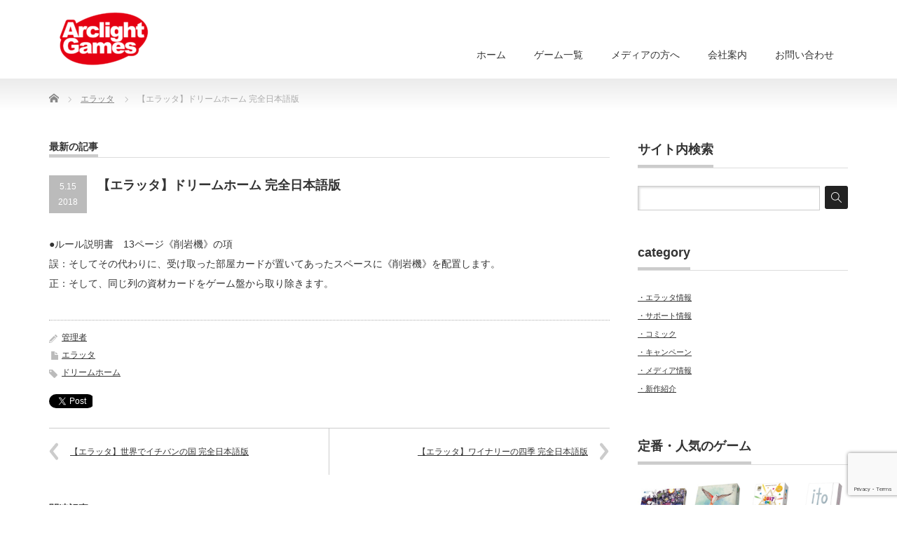

--- FILE ---
content_type: text/html; charset=UTF-8
request_url: https://arclightgames.jp/%E3%80%90%E3%82%A8%E3%83%A9%E3%83%83%E3%82%BF%E3%80%91%E3%83%89%E3%83%AA%E3%83%BC%E3%83%A0%E3%83%9B%E3%83%BC%E3%83%A0/
body_size: 15567
content:
<!DOCTYPE html PUBLIC "-//W3C//DTD XHTML 1.1//EN" "http://www.w3.org/TR/xhtml11/DTD/xhtml11.dtd">
<!--[if lt IE 9]><html xmlns="http://www.w3.org/1999/xhtml" class="ie"><![endif]-->
<!--[if (gt IE 9)|!(IE)]><!--><html xmlns="http://www.w3.org/1999/xhtml"><!--<![endif]-->
<head profile="http://gmpg.org/xfn/11">
<meta http-equiv="Content-Type" content="text/html; charset=UTF-8" />
<meta http-equiv="X-UA-Compatible" content="IE=edge,chrome=1" />
<meta name="viewport" content="width=device-width" />

<meta name="description" content="●ルール説明書　13ページ《削岩機》の項誤：そしてその代わりに、受け取った部屋カードが置いてあったスペースに《削岩機》を配置します。正：そして、同じ列の資材カードをゲーム盤から取り除きます。" />
<link rel="alternate" type="application/rss+xml" title="ArclightGames Official RSS Feed" href="https://arclightgames.jp/feed/" />
<link rel="alternate" type="application/atom+xml" title="ArclightGames Official Atom Feed" href="https://arclightgames.jp/feed/atom/" />
<link rel="pingback" href="https://arclightgames.jp/xmlrpc.php" />



		<!-- All in One SEO 4.6.2 - aioseo.com -->
		<title>【エラッタ】ドリームホーム 完全日本語版 - ArclightGames Official</title>
		<meta name="description" content="●ルール説明書 13ページ《削岩機》の項 誤：そしてその代わりに、受け取った部屋カードが置いてあったスペースに" />
		<meta name="robots" content="max-image-preview:large" />
		<link rel="canonical" href="https://arclightgames.jp/%e3%80%90%e3%82%a8%e3%83%a9%e3%83%83%e3%82%bf%e3%80%91%e3%83%89%e3%83%aa%e3%83%bc%e3%83%a0%e3%83%9b%e3%83%bc%e3%83%a0/" />
		<meta name="generator" content="All in One SEO (AIOSEO) 4.6.2" />
		<meta property="og:locale" content="ja_JP" />
		<meta property="og:site_name" content="ArclightGames Official - for Table Top Games Fan" />
		<meta property="og:type" content="article" />
		<meta property="og:title" content="【エラッタ】ドリームホーム 完全日本語版 - ArclightGames Official" />
		<meta property="og:description" content="●ルール説明書 13ページ《削岩機》の項 誤：そしてその代わりに、受け取った部屋カードが置いてあったスペースに" />
		<meta property="og:url" content="https://arclightgames.jp/%e3%80%90%e3%82%a8%e3%83%a9%e3%83%83%e3%82%bf%e3%80%91%e3%83%89%e3%83%aa%e3%83%bc%e3%83%a0%e3%83%9b%e3%83%bc%e3%83%a0/" />
		<meta property="article:published_time" content="2018-05-15T07:33:45+00:00" />
		<meta property="article:modified_time" content="2019-06-14T08:45:03+00:00" />
		<meta name="twitter:card" content="summary_large_image" />
		<meta name="twitter:title" content="【エラッタ】ドリームホーム 完全日本語版 - ArclightGames Official" />
		<meta name="twitter:description" content="●ルール説明書 13ページ《削岩機》の項 誤：そしてその代わりに、受け取った部屋カードが置いてあったスペースに" />
		<script type="application/ld+json" class="aioseo-schema">
			{"@context":"https:\/\/schema.org","@graph":[{"@type":"BlogPosting","@id":"https:\/\/arclightgames.jp\/%e3%80%90%e3%82%a8%e3%83%a9%e3%83%83%e3%82%bf%e3%80%91%e3%83%89%e3%83%aa%e3%83%bc%e3%83%a0%e3%83%9b%e3%83%bc%e3%83%a0\/#blogposting","name":"\u3010\u30a8\u30e9\u30c3\u30bf\u3011\u30c9\u30ea\u30fc\u30e0\u30db\u30fc\u30e0 \u5b8c\u5168\u65e5\u672c\u8a9e\u7248 - ArclightGames Official","headline":"\u3010\u30a8\u30e9\u30c3\u30bf\u3011\u30c9\u30ea\u30fc\u30e0\u30db\u30fc\u30e0 \u5b8c\u5168\u65e5\u672c\u8a9e\u7248","author":{"@id":"https:\/\/arclightgames.jp\/author\/info\/#author"},"publisher":{"@id":"https:\/\/arclightgames.jp\/#organization"},"datePublished":"2018-05-15T16:33:45+09:00","dateModified":"2019-06-14T17:45:03+09:00","inLanguage":"ja","mainEntityOfPage":{"@id":"https:\/\/arclightgames.jp\/%e3%80%90%e3%82%a8%e3%83%a9%e3%83%83%e3%82%bf%e3%80%91%e3%83%89%e3%83%aa%e3%83%bc%e3%83%a0%e3%83%9b%e3%83%bc%e3%83%a0\/#webpage"},"isPartOf":{"@id":"https:\/\/arclightgames.jp\/%e3%80%90%e3%82%a8%e3%83%a9%e3%83%83%e3%82%bf%e3%80%91%e3%83%89%e3%83%aa%e3%83%bc%e3%83%a0%e3%83%9b%e3%83%bc%e3%83%a0\/#webpage"},"articleSection":"\u30a8\u30e9\u30c3\u30bf, \u30c9\u30ea\u30fc\u30e0\u30db\u30fc\u30e0"},{"@type":"BreadcrumbList","@id":"https:\/\/arclightgames.jp\/%e3%80%90%e3%82%a8%e3%83%a9%e3%83%83%e3%82%bf%e3%80%91%e3%83%89%e3%83%aa%e3%83%bc%e3%83%a0%e3%83%9b%e3%83%bc%e3%83%a0\/#breadcrumblist","itemListElement":[{"@type":"ListItem","@id":"https:\/\/arclightgames.jp\/#listItem","position":1,"name":"\u5bb6","item":"https:\/\/arclightgames.jp\/","nextItem":"https:\/\/arclightgames.jp\/%e3%80%90%e3%82%a8%e3%83%a9%e3%83%83%e3%82%bf%e3%80%91%e3%83%89%e3%83%aa%e3%83%bc%e3%83%a0%e3%83%9b%e3%83%bc%e3%83%a0\/#listItem"},{"@type":"ListItem","@id":"https:\/\/arclightgames.jp\/%e3%80%90%e3%82%a8%e3%83%a9%e3%83%83%e3%82%bf%e3%80%91%e3%83%89%e3%83%aa%e3%83%bc%e3%83%a0%e3%83%9b%e3%83%bc%e3%83%a0\/#listItem","position":2,"name":"\u3010\u30a8\u30e9\u30c3\u30bf\u3011\u30c9\u30ea\u30fc\u30e0\u30db\u30fc\u30e0 \u5b8c\u5168\u65e5\u672c\u8a9e\u7248","previousItem":"https:\/\/arclightgames.jp\/#listItem"}]},{"@type":"Organization","@id":"https:\/\/arclightgames.jp\/#organization","name":"ArclightGames Official","url":"https:\/\/arclightgames.jp\/"},{"@type":"Person","@id":"https:\/\/arclightgames.jp\/author\/info\/#author","url":"https:\/\/arclightgames.jp\/author\/info\/","name":"\u7ba1\u7406\u8005","image":{"@type":"ImageObject","@id":"https:\/\/arclightgames.jp\/%e3%80%90%e3%82%a8%e3%83%a9%e3%83%83%e3%82%bf%e3%80%91%e3%83%89%e3%83%aa%e3%83%bc%e3%83%a0%e3%83%9b%e3%83%bc%e3%83%a0\/#authorImage","url":"https:\/\/secure.gravatar.com\/avatar\/431ebcbd0c0a548918e21f9d919c20d4?s=96&d=mm&r=g","width":96,"height":96,"caption":"\u7ba1\u7406\u8005"}},{"@type":"WebPage","@id":"https:\/\/arclightgames.jp\/%e3%80%90%e3%82%a8%e3%83%a9%e3%83%83%e3%82%bf%e3%80%91%e3%83%89%e3%83%aa%e3%83%bc%e3%83%a0%e3%83%9b%e3%83%bc%e3%83%a0\/#webpage","url":"https:\/\/arclightgames.jp\/%e3%80%90%e3%82%a8%e3%83%a9%e3%83%83%e3%82%bf%e3%80%91%e3%83%89%e3%83%aa%e3%83%bc%e3%83%a0%e3%83%9b%e3%83%bc%e3%83%a0\/","name":"\u3010\u30a8\u30e9\u30c3\u30bf\u3011\u30c9\u30ea\u30fc\u30e0\u30db\u30fc\u30e0 \u5b8c\u5168\u65e5\u672c\u8a9e\u7248 - ArclightGames Official","description":"\u25cf\u30eb\u30fc\u30eb\u8aac\u660e\u66f8 13\u30da\u30fc\u30b8\u300a\u524a\u5ca9\u6a5f\u300b\u306e\u9805 \u8aa4\uff1a\u305d\u3057\u3066\u305d\u306e\u4ee3\u308f\u308a\u306b\u3001\u53d7\u3051\u53d6\u3063\u305f\u90e8\u5c4b\u30ab\u30fc\u30c9\u304c\u7f6e\u3044\u3066\u3042\u3063\u305f\u30b9\u30da\u30fc\u30b9\u306b","inLanguage":"ja","isPartOf":{"@id":"https:\/\/arclightgames.jp\/#website"},"breadcrumb":{"@id":"https:\/\/arclightgames.jp\/%e3%80%90%e3%82%a8%e3%83%a9%e3%83%83%e3%82%bf%e3%80%91%e3%83%89%e3%83%aa%e3%83%bc%e3%83%a0%e3%83%9b%e3%83%bc%e3%83%a0\/#breadcrumblist"},"author":{"@id":"https:\/\/arclightgames.jp\/author\/info\/#author"},"creator":{"@id":"https:\/\/arclightgames.jp\/author\/info\/#author"},"datePublished":"2018-05-15T16:33:45+09:00","dateModified":"2019-06-14T17:45:03+09:00"},{"@type":"WebSite","@id":"https:\/\/arclightgames.jp\/#website","url":"https:\/\/arclightgames.jp\/","name":"ArclightGames Official","description":"for Table Top Games Fan","inLanguage":"ja","publisher":{"@id":"https:\/\/arclightgames.jp\/#organization"}}]}
		</script>
		<!-- All in One SEO -->

		<!-- This site uses the Google Analytics by MonsterInsights plugin v8.17 - Using Analytics tracking - https://www.monsterinsights.com/ -->
							<script src="//www.googletagmanager.com/gtag/js?id=G-7F8MV3LDD9"  data-cfasync="false" data-wpfc-render="false" type="text/javascript" async></script>
			<script data-cfasync="false" data-wpfc-render="false" type="text/javascript">
				var mi_version = '8.17';
				var mi_track_user = true;
				var mi_no_track_reason = '';
				
								var disableStrs = [
										'ga-disable-G-7F8MV3LDD9',
									];

				/* Function to detect opted out users */
				function __gtagTrackerIsOptedOut() {
					for (var index = 0; index < disableStrs.length; index++) {
						if (document.cookie.indexOf(disableStrs[index] + '=true') > -1) {
							return true;
						}
					}

					return false;
				}

				/* Disable tracking if the opt-out cookie exists. */
				if (__gtagTrackerIsOptedOut()) {
					for (var index = 0; index < disableStrs.length; index++) {
						window[disableStrs[index]] = true;
					}
				}

				/* Opt-out function */
				function __gtagTrackerOptout() {
					for (var index = 0; index < disableStrs.length; index++) {
						document.cookie = disableStrs[index] + '=true; expires=Thu, 31 Dec 2099 23:59:59 UTC; path=/';
						window[disableStrs[index]] = true;
					}
				}

				if ('undefined' === typeof gaOptout) {
					function gaOptout() {
						__gtagTrackerOptout();
					}
				}
								window.dataLayer = window.dataLayer || [];

				window.MonsterInsightsDualTracker = {
					helpers: {},
					trackers: {},
				};
				if (mi_track_user) {
					function __gtagDataLayer() {
						dataLayer.push(arguments);
					}

					function __gtagTracker(type, name, parameters) {
						if (!parameters) {
							parameters = {};
						}

						if (parameters.send_to) {
							__gtagDataLayer.apply(null, arguments);
							return;
						}

						if (type === 'event') {
														parameters.send_to = monsterinsights_frontend.v4_id;
							var hookName = name;
							if (typeof parameters['event_category'] !== 'undefined') {
								hookName = parameters['event_category'] + ':' + name;
							}

							if (typeof MonsterInsightsDualTracker.trackers[hookName] !== 'undefined') {
								MonsterInsightsDualTracker.trackers[hookName](parameters);
							} else {
								__gtagDataLayer('event', name, parameters);
							}
							
						} else {
							__gtagDataLayer.apply(null, arguments);
						}
					}

					__gtagTracker('js', new Date());
					__gtagTracker('set', {
						'developer_id.dZGIzZG': true,
											});
										__gtagTracker('config', 'G-7F8MV3LDD9', {"forceSSL":"true","link_attribution":"true"} );
															window.gtag = __gtagTracker;										(function () {
						/* https://developers.google.com/analytics/devguides/collection/analyticsjs/ */
						/* ga and __gaTracker compatibility shim. */
						var noopfn = function () {
							return null;
						};
						var newtracker = function () {
							return new Tracker();
						};
						var Tracker = function () {
							return null;
						};
						var p = Tracker.prototype;
						p.get = noopfn;
						p.set = noopfn;
						p.send = function () {
							var args = Array.prototype.slice.call(arguments);
							args.unshift('send');
							__gaTracker.apply(null, args);
						};
						var __gaTracker = function () {
							var len = arguments.length;
							if (len === 0) {
								return;
							}
							var f = arguments[len - 1];
							if (typeof f !== 'object' || f === null || typeof f.hitCallback !== 'function') {
								if ('send' === arguments[0]) {
									var hitConverted, hitObject = false, action;
									if ('event' === arguments[1]) {
										if ('undefined' !== typeof arguments[3]) {
											hitObject = {
												'eventAction': arguments[3],
												'eventCategory': arguments[2],
												'eventLabel': arguments[4],
												'value': arguments[5] ? arguments[5] : 1,
											}
										}
									}
									if ('pageview' === arguments[1]) {
										if ('undefined' !== typeof arguments[2]) {
											hitObject = {
												'eventAction': 'page_view',
												'page_path': arguments[2],
											}
										}
									}
									if (typeof arguments[2] === 'object') {
										hitObject = arguments[2];
									}
									if (typeof arguments[5] === 'object') {
										Object.assign(hitObject, arguments[5]);
									}
									if ('undefined' !== typeof arguments[1].hitType) {
										hitObject = arguments[1];
										if ('pageview' === hitObject.hitType) {
											hitObject.eventAction = 'page_view';
										}
									}
									if (hitObject) {
										action = 'timing' === arguments[1].hitType ? 'timing_complete' : hitObject.eventAction;
										hitConverted = mapArgs(hitObject);
										__gtagTracker('event', action, hitConverted);
									}
								}
								return;
							}

							function mapArgs(args) {
								var arg, hit = {};
								var gaMap = {
									'eventCategory': 'event_category',
									'eventAction': 'event_action',
									'eventLabel': 'event_label',
									'eventValue': 'event_value',
									'nonInteraction': 'non_interaction',
									'timingCategory': 'event_category',
									'timingVar': 'name',
									'timingValue': 'value',
									'timingLabel': 'event_label',
									'page': 'page_path',
									'location': 'page_location',
									'title': 'page_title',
								};
								for (arg in args) {
																		if (!(!args.hasOwnProperty(arg) || !gaMap.hasOwnProperty(arg))) {
										hit[gaMap[arg]] = args[arg];
									} else {
										hit[arg] = args[arg];
									}
								}
								return hit;
							}

							try {
								f.hitCallback();
							} catch (ex) {
							}
						};
						__gaTracker.create = newtracker;
						__gaTracker.getByName = newtracker;
						__gaTracker.getAll = function () {
							return [];
						};
						__gaTracker.remove = noopfn;
						__gaTracker.loaded = true;
						window['__gaTracker'] = __gaTracker;
					})();
									} else {
										console.log("");
					(function () {
						function __gtagTracker() {
							return null;
						}

						window['__gtagTracker'] = __gtagTracker;
						window['gtag'] = __gtagTracker;
					})();
									}
			</script>
				<!-- / Google Analytics by MonsterInsights -->
		<script type="text/javascript">
/* <![CDATA[ */
window._wpemojiSettings = {"baseUrl":"https:\/\/s.w.org\/images\/core\/emoji\/15.0.3\/72x72\/","ext":".png","svgUrl":"https:\/\/s.w.org\/images\/core\/emoji\/15.0.3\/svg\/","svgExt":".svg","source":{"concatemoji":"https:\/\/arclightgames.jp\/wp-includes\/js\/wp-emoji-release.min.js"}};
/*! This file is auto-generated */
!function(i,n){var o,s,e;function c(e){try{var t={supportTests:e,timestamp:(new Date).valueOf()};sessionStorage.setItem(o,JSON.stringify(t))}catch(e){}}function p(e,t,n){e.clearRect(0,0,e.canvas.width,e.canvas.height),e.fillText(t,0,0);var t=new Uint32Array(e.getImageData(0,0,e.canvas.width,e.canvas.height).data),r=(e.clearRect(0,0,e.canvas.width,e.canvas.height),e.fillText(n,0,0),new Uint32Array(e.getImageData(0,0,e.canvas.width,e.canvas.height).data));return t.every(function(e,t){return e===r[t]})}function u(e,t,n){switch(t){case"flag":return n(e,"\ud83c\udff3\ufe0f\u200d\u26a7\ufe0f","\ud83c\udff3\ufe0f\u200b\u26a7\ufe0f")?!1:!n(e,"\ud83c\uddfa\ud83c\uddf3","\ud83c\uddfa\u200b\ud83c\uddf3")&&!n(e,"\ud83c\udff4\udb40\udc67\udb40\udc62\udb40\udc65\udb40\udc6e\udb40\udc67\udb40\udc7f","\ud83c\udff4\u200b\udb40\udc67\u200b\udb40\udc62\u200b\udb40\udc65\u200b\udb40\udc6e\u200b\udb40\udc67\u200b\udb40\udc7f");case"emoji":return!n(e,"\ud83d\udc26\u200d\u2b1b","\ud83d\udc26\u200b\u2b1b")}return!1}function f(e,t,n){var r="undefined"!=typeof WorkerGlobalScope&&self instanceof WorkerGlobalScope?new OffscreenCanvas(300,150):i.createElement("canvas"),a=r.getContext("2d",{willReadFrequently:!0}),o=(a.textBaseline="top",a.font="600 32px Arial",{});return e.forEach(function(e){o[e]=t(a,e,n)}),o}function t(e){var t=i.createElement("script");t.src=e,t.defer=!0,i.head.appendChild(t)}"undefined"!=typeof Promise&&(o="wpEmojiSettingsSupports",s=["flag","emoji"],n.supports={everything:!0,everythingExceptFlag:!0},e=new Promise(function(e){i.addEventListener("DOMContentLoaded",e,{once:!0})}),new Promise(function(t){var n=function(){try{var e=JSON.parse(sessionStorage.getItem(o));if("object"==typeof e&&"number"==typeof e.timestamp&&(new Date).valueOf()<e.timestamp+604800&&"object"==typeof e.supportTests)return e.supportTests}catch(e){}return null}();if(!n){if("undefined"!=typeof Worker&&"undefined"!=typeof OffscreenCanvas&&"undefined"!=typeof URL&&URL.createObjectURL&&"undefined"!=typeof Blob)try{var e="postMessage("+f.toString()+"("+[JSON.stringify(s),u.toString(),p.toString()].join(",")+"));",r=new Blob([e],{type:"text/javascript"}),a=new Worker(URL.createObjectURL(r),{name:"wpTestEmojiSupports"});return void(a.onmessage=function(e){c(n=e.data),a.terminate(),t(n)})}catch(e){}c(n=f(s,u,p))}t(n)}).then(function(e){for(var t in e)n.supports[t]=e[t],n.supports.everything=n.supports.everything&&n.supports[t],"flag"!==t&&(n.supports.everythingExceptFlag=n.supports.everythingExceptFlag&&n.supports[t]);n.supports.everythingExceptFlag=n.supports.everythingExceptFlag&&!n.supports.flag,n.DOMReady=!1,n.readyCallback=function(){n.DOMReady=!0}}).then(function(){return e}).then(function(){var e;n.supports.everything||(n.readyCallback(),(e=n.source||{}).concatemoji?t(e.concatemoji):e.wpemoji&&e.twemoji&&(t(e.twemoji),t(e.wpemoji)))}))}((window,document),window._wpemojiSettings);
/* ]]> */
</script>
<style id='wp-emoji-styles-inline-css' type='text/css'>

	img.wp-smiley, img.emoji {
		display: inline !important;
		border: none !important;
		box-shadow: none !important;
		height: 1em !important;
		width: 1em !important;
		margin: 0 0.07em !important;
		vertical-align: -0.1em !important;
		background: none !important;
		padding: 0 !important;
	}
</style>
<link rel='stylesheet' id='wp-block-library-css' href='https://arclightgames.jp/wp-includes/css/dist/block-library/style.min.css' type='text/css' media='all' />
<style id='classic-theme-styles-inline-css' type='text/css'>
/*! This file is auto-generated */
.wp-block-button__link{color:#fff;background-color:#32373c;border-radius:9999px;box-shadow:none;text-decoration:none;padding:calc(.667em + 2px) calc(1.333em + 2px);font-size:1.125em}.wp-block-file__button{background:#32373c;color:#fff;text-decoration:none}
</style>
<style id='global-styles-inline-css' type='text/css'>
:root{--wp--preset--aspect-ratio--square: 1;--wp--preset--aspect-ratio--4-3: 4/3;--wp--preset--aspect-ratio--3-4: 3/4;--wp--preset--aspect-ratio--3-2: 3/2;--wp--preset--aspect-ratio--2-3: 2/3;--wp--preset--aspect-ratio--16-9: 16/9;--wp--preset--aspect-ratio--9-16: 9/16;--wp--preset--color--black: #000000;--wp--preset--color--cyan-bluish-gray: #abb8c3;--wp--preset--color--white: #ffffff;--wp--preset--color--pale-pink: #f78da7;--wp--preset--color--vivid-red: #cf2e2e;--wp--preset--color--luminous-vivid-orange: #ff6900;--wp--preset--color--luminous-vivid-amber: #fcb900;--wp--preset--color--light-green-cyan: #7bdcb5;--wp--preset--color--vivid-green-cyan: #00d084;--wp--preset--color--pale-cyan-blue: #8ed1fc;--wp--preset--color--vivid-cyan-blue: #0693e3;--wp--preset--color--vivid-purple: #9b51e0;--wp--preset--gradient--vivid-cyan-blue-to-vivid-purple: linear-gradient(135deg,rgba(6,147,227,1) 0%,rgb(155,81,224) 100%);--wp--preset--gradient--light-green-cyan-to-vivid-green-cyan: linear-gradient(135deg,rgb(122,220,180) 0%,rgb(0,208,130) 100%);--wp--preset--gradient--luminous-vivid-amber-to-luminous-vivid-orange: linear-gradient(135deg,rgba(252,185,0,1) 0%,rgba(255,105,0,1) 100%);--wp--preset--gradient--luminous-vivid-orange-to-vivid-red: linear-gradient(135deg,rgba(255,105,0,1) 0%,rgb(207,46,46) 100%);--wp--preset--gradient--very-light-gray-to-cyan-bluish-gray: linear-gradient(135deg,rgb(238,238,238) 0%,rgb(169,184,195) 100%);--wp--preset--gradient--cool-to-warm-spectrum: linear-gradient(135deg,rgb(74,234,220) 0%,rgb(151,120,209) 20%,rgb(207,42,186) 40%,rgb(238,44,130) 60%,rgb(251,105,98) 80%,rgb(254,248,76) 100%);--wp--preset--gradient--blush-light-purple: linear-gradient(135deg,rgb(255,206,236) 0%,rgb(152,150,240) 100%);--wp--preset--gradient--blush-bordeaux: linear-gradient(135deg,rgb(254,205,165) 0%,rgb(254,45,45) 50%,rgb(107,0,62) 100%);--wp--preset--gradient--luminous-dusk: linear-gradient(135deg,rgb(255,203,112) 0%,rgb(199,81,192) 50%,rgb(65,88,208) 100%);--wp--preset--gradient--pale-ocean: linear-gradient(135deg,rgb(255,245,203) 0%,rgb(182,227,212) 50%,rgb(51,167,181) 100%);--wp--preset--gradient--electric-grass: linear-gradient(135deg,rgb(202,248,128) 0%,rgb(113,206,126) 100%);--wp--preset--gradient--midnight: linear-gradient(135deg,rgb(2,3,129) 0%,rgb(40,116,252) 100%);--wp--preset--font-size--small: 13px;--wp--preset--font-size--medium: 20px;--wp--preset--font-size--large: 36px;--wp--preset--font-size--x-large: 42px;--wp--preset--spacing--20: 0.44rem;--wp--preset--spacing--30: 0.67rem;--wp--preset--spacing--40: 1rem;--wp--preset--spacing--50: 1.5rem;--wp--preset--spacing--60: 2.25rem;--wp--preset--spacing--70: 3.38rem;--wp--preset--spacing--80: 5.06rem;--wp--preset--shadow--natural: 6px 6px 9px rgba(0, 0, 0, 0.2);--wp--preset--shadow--deep: 12px 12px 50px rgba(0, 0, 0, 0.4);--wp--preset--shadow--sharp: 6px 6px 0px rgba(0, 0, 0, 0.2);--wp--preset--shadow--outlined: 6px 6px 0px -3px rgba(255, 255, 255, 1), 6px 6px rgba(0, 0, 0, 1);--wp--preset--shadow--crisp: 6px 6px 0px rgba(0, 0, 0, 1);}:where(.is-layout-flex){gap: 0.5em;}:where(.is-layout-grid){gap: 0.5em;}body .is-layout-flex{display: flex;}.is-layout-flex{flex-wrap: wrap;align-items: center;}.is-layout-flex > :is(*, div){margin: 0;}body .is-layout-grid{display: grid;}.is-layout-grid > :is(*, div){margin: 0;}:where(.wp-block-columns.is-layout-flex){gap: 2em;}:where(.wp-block-columns.is-layout-grid){gap: 2em;}:where(.wp-block-post-template.is-layout-flex){gap: 1.25em;}:where(.wp-block-post-template.is-layout-grid){gap: 1.25em;}.has-black-color{color: var(--wp--preset--color--black) !important;}.has-cyan-bluish-gray-color{color: var(--wp--preset--color--cyan-bluish-gray) !important;}.has-white-color{color: var(--wp--preset--color--white) !important;}.has-pale-pink-color{color: var(--wp--preset--color--pale-pink) !important;}.has-vivid-red-color{color: var(--wp--preset--color--vivid-red) !important;}.has-luminous-vivid-orange-color{color: var(--wp--preset--color--luminous-vivid-orange) !important;}.has-luminous-vivid-amber-color{color: var(--wp--preset--color--luminous-vivid-amber) !important;}.has-light-green-cyan-color{color: var(--wp--preset--color--light-green-cyan) !important;}.has-vivid-green-cyan-color{color: var(--wp--preset--color--vivid-green-cyan) !important;}.has-pale-cyan-blue-color{color: var(--wp--preset--color--pale-cyan-blue) !important;}.has-vivid-cyan-blue-color{color: var(--wp--preset--color--vivid-cyan-blue) !important;}.has-vivid-purple-color{color: var(--wp--preset--color--vivid-purple) !important;}.has-black-background-color{background-color: var(--wp--preset--color--black) !important;}.has-cyan-bluish-gray-background-color{background-color: var(--wp--preset--color--cyan-bluish-gray) !important;}.has-white-background-color{background-color: var(--wp--preset--color--white) !important;}.has-pale-pink-background-color{background-color: var(--wp--preset--color--pale-pink) !important;}.has-vivid-red-background-color{background-color: var(--wp--preset--color--vivid-red) !important;}.has-luminous-vivid-orange-background-color{background-color: var(--wp--preset--color--luminous-vivid-orange) !important;}.has-luminous-vivid-amber-background-color{background-color: var(--wp--preset--color--luminous-vivid-amber) !important;}.has-light-green-cyan-background-color{background-color: var(--wp--preset--color--light-green-cyan) !important;}.has-vivid-green-cyan-background-color{background-color: var(--wp--preset--color--vivid-green-cyan) !important;}.has-pale-cyan-blue-background-color{background-color: var(--wp--preset--color--pale-cyan-blue) !important;}.has-vivid-cyan-blue-background-color{background-color: var(--wp--preset--color--vivid-cyan-blue) !important;}.has-vivid-purple-background-color{background-color: var(--wp--preset--color--vivid-purple) !important;}.has-black-border-color{border-color: var(--wp--preset--color--black) !important;}.has-cyan-bluish-gray-border-color{border-color: var(--wp--preset--color--cyan-bluish-gray) !important;}.has-white-border-color{border-color: var(--wp--preset--color--white) !important;}.has-pale-pink-border-color{border-color: var(--wp--preset--color--pale-pink) !important;}.has-vivid-red-border-color{border-color: var(--wp--preset--color--vivid-red) !important;}.has-luminous-vivid-orange-border-color{border-color: var(--wp--preset--color--luminous-vivid-orange) !important;}.has-luminous-vivid-amber-border-color{border-color: var(--wp--preset--color--luminous-vivid-amber) !important;}.has-light-green-cyan-border-color{border-color: var(--wp--preset--color--light-green-cyan) !important;}.has-vivid-green-cyan-border-color{border-color: var(--wp--preset--color--vivid-green-cyan) !important;}.has-pale-cyan-blue-border-color{border-color: var(--wp--preset--color--pale-cyan-blue) !important;}.has-vivid-cyan-blue-border-color{border-color: var(--wp--preset--color--vivid-cyan-blue) !important;}.has-vivid-purple-border-color{border-color: var(--wp--preset--color--vivid-purple) !important;}.has-vivid-cyan-blue-to-vivid-purple-gradient-background{background: var(--wp--preset--gradient--vivid-cyan-blue-to-vivid-purple) !important;}.has-light-green-cyan-to-vivid-green-cyan-gradient-background{background: var(--wp--preset--gradient--light-green-cyan-to-vivid-green-cyan) !important;}.has-luminous-vivid-amber-to-luminous-vivid-orange-gradient-background{background: var(--wp--preset--gradient--luminous-vivid-amber-to-luminous-vivid-orange) !important;}.has-luminous-vivid-orange-to-vivid-red-gradient-background{background: var(--wp--preset--gradient--luminous-vivid-orange-to-vivid-red) !important;}.has-very-light-gray-to-cyan-bluish-gray-gradient-background{background: var(--wp--preset--gradient--very-light-gray-to-cyan-bluish-gray) !important;}.has-cool-to-warm-spectrum-gradient-background{background: var(--wp--preset--gradient--cool-to-warm-spectrum) !important;}.has-blush-light-purple-gradient-background{background: var(--wp--preset--gradient--blush-light-purple) !important;}.has-blush-bordeaux-gradient-background{background: var(--wp--preset--gradient--blush-bordeaux) !important;}.has-luminous-dusk-gradient-background{background: var(--wp--preset--gradient--luminous-dusk) !important;}.has-pale-ocean-gradient-background{background: var(--wp--preset--gradient--pale-ocean) !important;}.has-electric-grass-gradient-background{background: var(--wp--preset--gradient--electric-grass) !important;}.has-midnight-gradient-background{background: var(--wp--preset--gradient--midnight) !important;}.has-small-font-size{font-size: var(--wp--preset--font-size--small) !important;}.has-medium-font-size{font-size: var(--wp--preset--font-size--medium) !important;}.has-large-font-size{font-size: var(--wp--preset--font-size--large) !important;}.has-x-large-font-size{font-size: var(--wp--preset--font-size--x-large) !important;}
:where(.wp-block-post-template.is-layout-flex){gap: 1.25em;}:where(.wp-block-post-template.is-layout-grid){gap: 1.25em;}
:where(.wp-block-columns.is-layout-flex){gap: 2em;}:where(.wp-block-columns.is-layout-grid){gap: 2em;}
:root :where(.wp-block-pullquote){font-size: 1.5em;line-height: 1.6;}
</style>
<link rel='stylesheet' id='contact-form-7-css' href='https://arclightgames.jp/wp-content/plugins/contact-form-7/includes/css/styles.css' type='text/css' media='all' />
<link rel='stylesheet' id='wp-polls-css' href='https://arclightgames.jp/wp-content/plugins/wp-polls/polls-css.css' type='text/css' media='all' />
<style id='wp-polls-inline-css' type='text/css'>
.wp-polls .pollbar {
	margin: 1px;
	font-size: 6px;
	line-height: 8px;
	height: 8px;
	background-image: url('https://arclightgames.jp/wp-content/plugins/wp-polls/images/default/pollbg.gif');
	border: 1px solid #c8c8c8;
}

</style>
<link rel='stylesheet' id='tablepress-default-css' href='https://arclightgames.jp/wp-content/plugins/tablepress/css/default.min.css' type='text/css' media='all' />
<link rel='stylesheet' id='__EPYT__style-css' href='https://arclightgames.jp/wp-content/plugins/youtube-embed-plus/styles/ytprefs.min.css' type='text/css' media='all' />
<style id='__EPYT__style-inline-css' type='text/css'>

                .epyt-gallery-thumb {
                        width: 33.333%;
                }
                
</style>
<script type="text/javascript" src="https://arclightgames.jp/wp-includes/js/jquery/jquery.min.js" id="jquery-core-js"></script>
<script type="text/javascript" src="https://arclightgames.jp/wp-includes/js/jquery/jquery-migrate.min.js" id="jquery-migrate-js"></script>
<script type="text/javascript" src="https://arclightgames.jp/wp-content/plugins/google-analytics-for-wordpress/assets/js/frontend-gtag.min.js" id="monsterinsights-frontend-script-js"></script>
<script data-cfasync="false" data-wpfc-render="false" type="text/javascript" id='monsterinsights-frontend-script-js-extra'>/* <![CDATA[ */
var monsterinsights_frontend = {"js_events_tracking":"true","download_extensions":"doc,pdf,ppt,zip,xls,docx,pptx,xlsx","inbound_paths":"[{\"path\":\"\\\/go\\\/\",\"label\":\"affiliate\"},{\"path\":\"\\\/recommend\\\/\",\"label\":\"affiliate\"}]","home_url":"https:\/\/arclightgames.jp","hash_tracking":"false","v4_id":"G-7F8MV3LDD9"};/* ]]> */
</script>
<script type="text/javascript" id="__ytprefs__-js-extra">
/* <![CDATA[ */
var _EPYT_ = {"ajaxurl":"https:\/\/arclightgames.jp\/wp-admin\/admin-ajax.php","security":"3c01d4cfe7","gallery_scrolloffset":"20","eppathtoscripts":"https:\/\/arclightgames.jp\/wp-content\/plugins\/youtube-embed-plus\/scripts\/","eppath":"https:\/\/arclightgames.jp\/wp-content\/plugins\/youtube-embed-plus\/","epresponsiveselector":"[\"iframe.__youtube_prefs__\",\"iframe[src*='youtube.com']\",\"iframe[src*='youtube-nocookie.com']\",\"iframe[data-ep-src*='youtube.com']\",\"iframe[data-ep-src*='youtube-nocookie.com']\",\"iframe[data-ep-gallerysrc*='youtube.com']\"]","epdovol":"1","version":"13.4.1.2","evselector":"iframe.__youtube_prefs__[src], iframe[src*=\"youtube.com\/embed\/\"], iframe[src*=\"youtube-nocookie.com\/embed\/\"]","ajax_compat":"","ytapi_load":"light","pause_others":"","stopMobileBuffer":"1","vi_active":"","vi_js_posttypes":[]};
/* ]]> */
</script>
<script type="text/javascript" src="https://arclightgames.jp/wp-content/plugins/youtube-embed-plus/scripts/ytprefs.min.js" id="__ytprefs__-js"></script>
<link rel="https://api.w.org/" href="https://arclightgames.jp/wp-json/" /><link rel="alternate" title="JSON" type="application/json" href="https://arclightgames.jp/wp-json/wp/v2/posts/834" /><link rel='shortlink' href='https://arclightgames.jp/?p=834' />
<link rel="alternate" title="oEmbed (JSON)" type="application/json+oembed" href="https://arclightgames.jp/wp-json/oembed/1.0/embed?url=https%3A%2F%2Farclightgames.jp%2F%25e3%2580%2590%25e3%2582%25a8%25e3%2583%25a9%25e3%2583%2583%25e3%2582%25bf%25e3%2580%2591%25e3%2583%2589%25e3%2583%25aa%25e3%2583%25bc%25e3%2583%25a0%25e3%2583%259b%25e3%2583%25bc%25e3%2583%25a0%2F" />
<link rel="alternate" title="oEmbed (XML)" type="text/xml+oembed" href="https://arclightgames.jp/wp-json/oembed/1.0/embed?url=https%3A%2F%2Farclightgames.jp%2F%25e3%2580%2590%25e3%2582%25a8%25e3%2583%25a9%25e3%2583%2583%25e3%2582%25bf%25e3%2580%2591%25e3%2583%2589%25e3%2583%25aa%25e3%2583%25bc%25e3%2583%25a0%25e3%2583%259b%25e3%2583%25bc%25e3%2583%25a0%2F&#038;format=xml" />
<link rel="icon" href="https://arclightgames.jp/wp-content/uploads/2022/01/cropped-Arclightgames_logo-32x32.png" sizes="32x32" />
<link rel="icon" href="https://arclightgames.jp/wp-content/uploads/2022/01/cropped-Arclightgames_logo-192x192.png" sizes="192x192" />
<link rel="apple-touch-icon" href="https://arclightgames.jp/wp-content/uploads/2022/01/cropped-Arclightgames_logo-180x180.png" />
<meta name="msapplication-TileImage" content="https://arclightgames.jp/wp-content/uploads/2022/01/cropped-Arclightgames_logo-270x270.png" />
		<style type="text/css" id="wp-custom-css">
			a.cp_btn2 {
	color:#FFFFFF !important ;
	position: relative;
	display: block;
	width: 160px;
	padding: 0.8em;
	text-align: center;
	text-decoration: none;
	background: #f78f16;
	border-radius: 4px;
	display: inline-block;
}

a.cp_btn3 {
	color:#FFFFFF !important ;
	position: relative;
	display: block;
	width: 160px;
	padding: 0.8em;
	margin-left: 0.8em;
	text-align: center;
	text-decoration: none;
	background: #162a86;
	border-radius: 4px;
	display: inline-block;
}		</style>
		
<link rel="stylesheet" href="https://arclightgames.jp/wp-content/themes/precious_tcd019/style.css?1506085923" type="text/css" />
<link rel="stylesheet" href="https://arclightgames.jp/wp-content/themes/precious_tcd019/comment-style.css?ver=3.2.2" type="text/css" />

<link rel="stylesheet" media="screen and (min-width:771px)" href="https://arclightgames.jp/wp-content/themes/precious_tcd019/style_pc.css?479262846" type="text/css" />
<link rel="stylesheet" media="screen and (max-width:770px)" href="https://arclightgames.jp/wp-content/themes/precious_tcd019/style_sp.css" type="text/css" />
<link rel="stylesheet" media="screen and (max-width:770px)" href="https://arclightgames.jp/wp-content/themes/precious_tcd019/footer-bar/footer-bar.css?ver=?ver=3.2.2">


<script type="text/javascript" src="https://arclightgames.jp/wp-content/themes/precious_tcd019/js/jscript.js?ver=3.2.2"></script>
<script type="text/javascript" src="https://arclightgames.jp/wp-content/themes/precious_tcd019/js/scroll.js?ver=3.2.2"></script>
<script type="text/javascript" src="https://arclightgames.jp/wp-content/themes/precious_tcd019/js/comment.js?ver=3.2.2"></script>
<script type="text/javascript" src="https://arclightgames.jp/wp-content/themes/precious_tcd019/js/rollover.js?ver=3.2.2"></script>
<!--[if lt IE 9]>
<link id="stylesheet" rel="stylesheet" href="https://arclightgames.jp/wp-content/themes/precious_tcd019/style_pc.css?ver=3.2.2" type="text/css" />
<script type="text/javascript" src="https://arclightgames.jp/wp-content/themes/precious_tcd019/js/ie.js?ver=3.2.2"></script>
<link rel="stylesheet" href="https://arclightgames.jp/wp-content/themes/precious_tcd019/ie.css" type="text/css" />
<![endif]-->

<style type="text/css">
.post p { font-size:14px; }

a:hover { color:#32CD32; }

.page_navi a:hover, #post_pagination a:hover, #wp-calendar td a:hover, .pc #return_top:hover,
 #wp-calendar #prev a:hover, #wp-calendar #next a:hover, #footer #wp-calendar td a:hover, .widget_search #search-btn input:hover, .widget_search #searchsubmit:hover, .tcdw_category_list_widget a:hover, .tcdw_news_list_widget .month, .tcd_menu_widget a:hover, .tcd_menu_widget li.current-menu-item a, #submit_comment:hover, .google_search #search_button:hover
  { background-color:#32CD32; }

#guest_info input:focus, #comment_textarea textarea:focus
  { border-color:#32CD32; }



</style>


<!-- Global site tag (gtag.js) - Google Analytics -->
<script async src="https://www.googletagmanager.com/gtag/js?id=UA-108369857-2"></script>
<script>
  window.dataLayer = window.dataLayer || [];
  function gtag(){dataLayer.push(arguments);}
  gtag('js', new Date());

  gtag('config', 'UA-108369857-2');
</script>

</head>
<body class="post-template-default single single-post postid-834 single-format-standard">
 <div id="header_wrap">
  <div id="header" class="clearfix">

   <!-- logo -->
   <h1 id="logo_image" style="top:13px; left:9px;"><a href=" https://arclightgames.jp/" title="ArclightGames Official"><img src="https://arclightgames.jp/wp-content/uploads/tcd-w/logo-resized.png?1768795199" alt="ArclightGames Official" title="ArclightGames Official" /></a></h1>

   <!-- global menu -->
   <a href="#" class="menu_button"></a>
   <div id="global_menu" class="clearfix">
    <ul id="menu-sample-menu" class="menu"><li id="menu-item-57" class="menu-item menu-item-type-custom menu-item-object-custom menu-item-home menu-item-57"><a href="https://arclightgames.jp/">ホーム</a></li>
<li id="menu-item-4547" class="menu-item menu-item-type-custom menu-item-object-custom menu-item-4547"><a href="/product/">ゲーム一覧</a></li>
<li id="menu-item-2216" class="menu-item menu-item-type-post_type menu-item-object-page menu-item-2216"><a href="https://arclightgames.jp/%e3%83%a1%e3%83%87%e3%82%a3%e3%82%a2%e3%81%ae%e6%96%b9%e3%81%b8/">メディアの方へ</a></li>
<li id="menu-item-15" class="menu-item menu-item-type-post_type menu-item-object-page menu-item-15"><a href="https://arclightgames.jp/%e4%bc%9a%e7%a4%be%e6%a1%88%e5%86%85/">会社案内</a></li>
<li id="menu-item-440" class="menu-item menu-item-type-post_type menu-item-object-page menu-item-440"><a href="https://arclightgames.jp/%e3%83%a6%e3%83%bc%e3%82%b6%e3%83%bc%e3%82%b5%e3%83%9d%e3%83%bc%e3%83%88/">お問い合わせ</a></li>
</ul>   </div>

  </div><!-- END #header -->
 </div><!-- END #header_wrap -->

 
 <div id="main_contents_wrap">
  <div id="main_contents" class="clearfix">
    
        
<ul id="bread_crumb" class="clearfix">
 <li itemscope="itemscope" itemtype="http://data-vocabulary.org/Breadcrumb" class="home"><a itemprop="url" href="https://arclightgames.jp/"><span itemprop="title">Home</span></a></li>


 <li itemscope="itemscope" itemtype="http://data-vocabulary.org/Breadcrumb">
   <a itemprop="url" href="https://arclightgames.jp/category/errata/"><span itemprop="title">エラッタ</span></a>
     </li>
 <li class="last">【エラッタ】ドリームホーム 完全日本語版</li>

</ul>
    
<div id="main_col">

 <h2 class="headline1"><span>最新の記事</span></h2>

  
  <div id="post_title" class="clearfix">
   <p class="post_date"><span class="date">5.15</span><span class="month">2018</span></p>
   <h2>【エラッタ】ドリームホーム 完全日本語版</h2>
  </div>

   <!-- sns button top -->
      <!-- /sns button top -->

  <div class="post clearfix">
      
<p>●ルール説明書　13ページ《削岩機》の項<br>
誤：そしてその代わりに、受け取った部屋カードが置いてあったスペースに《削岩機》を配置します。<br>
正：そして、同じ列の資材カードをゲーム盤から取り除きます。</p>

     </div><!-- END .post -->

    <div id="post_meta" class="clearfix">
      <ul id="meta">
    <li class="meta_author"><a href="https://arclightgames.jp/author/info/" title="管理者 の投稿" rel="author">管理者</a></li>        <li class="meta_category"><a href="https://arclightgames.jp/category/errata/" rel="category tag">エラッタ</a></li>    <li class="meta_tag"><a href="https://arclightgames.jp/tag/%e3%83%89%e3%83%aa%e3%83%bc%e3%83%a0%e3%83%9b%e3%83%bc%e3%83%a0/" rel="tag">ドリームホーム</a></li>   </ul>
     </div>
     <!-- sns button bottom -->
      <div style="margin:-20px 0 20px;">
   
<!--Type1-->

<!--Type2-->

<!--Type3-->

<!--Type4-->

<!--Type5-->
<div id="share5_btm">


<div class="sns_default_top">
<ul class="clearfix">
<!-- Twitterボタン -->
<li class="default twitter_button">
<a href="https://twitter.com/share" class="twitter-share-button">Tweet</a>
<script>!function(d,s,id){var js,fjs=d.getElementsByTagName(s)[0],p=/^http:/.test(d.location)?'http':'https';if(!d.getElementById(id)){js=d.createElement(s);js.id=id;js.src=p+'://platform.twitter.com/widgets.js';fjs.parentNode.insertBefore(js,fjs);}}(document, 'script', 'twitter-wjs');</script>
</li>

<!-- Facebookいいねボタン -->
<li class="default fblike_button">
<div class="fb-like" data-href="https://arclightgames.jp/%e3%80%90%e3%82%a8%e3%83%a9%e3%83%83%e3%82%bf%e3%80%91%e3%83%89%e3%83%aa%e3%83%bc%e3%83%a0%e3%83%9b%e3%83%bc%e3%83%a0/" data-send="false" data-layout="button_count" data-width="450" data-show-faces="false"></div>
</li>

<!-- Facebookシェアボタン -->
<li class="default fbshare_button2">
<div class="fb-share-button" data-href="https://arclightgames.jp/%e3%80%90%e3%82%a8%e3%83%a9%e3%83%83%e3%82%bf%e3%80%91%e3%83%89%e3%83%aa%e3%83%bc%e3%83%a0%e3%83%9b%e3%83%bc%e3%83%a0/" data-layout="button_count"></div>
</li>






</ul>  
</div>

</div>

   </div>
      <!-- /sns button bottom -->
  
    <div id="previous_next_post" class="clearfix">
        <div id="previous_post"><a href="https://arclightgames.jp/%e3%80%90%e3%82%a8%e3%83%a9%e3%83%83%e3%82%bf%e3%80%91%e4%b8%96%e7%95%8c%e3%81%a7%e3%82%a4%e3%83%81%e3%83%90%e3%83%b3%e3%81%ae%e5%9b%bd/" rel="prev">【エラッタ】世界でイチバンの国 完全日本語版</a></div>
    <div id="next_post"><a href="https://arclightgames.jp/%e3%80%90%e3%82%a8%e3%83%a9%e3%83%83%e3%82%bf%e3%80%91%e3%83%af%e3%82%a4%e3%83%8a%e3%83%aa%e3%83%bc%e3%81%ae%e5%9b%9b%e5%ad%a3/" rel="next">【エラッタ】ワイナリーの四季 完全日本語版</a></div>
      </div>
  
    <div id="related_post">
   <h3 class="headline1"><span>関連記事</span></h3>
   <ul class="clearfix">
        <li class="clearfix odd">
          <div class="info">
      <p class="date">2020.8.27</p>      <h4 class="title"><a href="https://arclightgames.jp/%e3%80%90%e3%82%a8%e3%83%a9%e3%83%83%e3%82%bf%e3%80%91%e3%82%af%e3%83%a9%e3%83%b3%e3%82%af%e6%8b%a1%e5%bc%b5%e6%b7%b1%e6%b5%b7%e3%81%ae%e8%b2%a1%e5%ae%9d/">【エラッタ】クランク！拡張：深海の財宝 完全日本語版</a></h4>
     </div>
    </li>
        <li class="clearfix even">
          <div class="info">
      <p class="date">2012.11.26</p>      <h4 class="title"><a href="https://arclightgames.jp/%e3%80%90%e3%82%a8%e3%83%a9%e3%83%83%e3%82%bf%e3%80%91mom%e6%8b%a1%e5%bc%b5%e6%81%90%e6%80%96%e3%81%ae%e9%a4%a8/">【エラッタ】マンション・オブ・マッドネス拡張セット：恐怖の館 完全日本語版</a></h4>
     </div>
    </li>
        <li class="clearfix odd">
          <div class="info">
      <p class="date">2011.9.6</p>      <h4 class="title"><a href="https://arclightgames.jp/%e3%80%90%e3%82%a8%e3%83%a9%e3%83%83%e3%82%bf%e3%80%91%e3%83%ac%e3%83%83%e3%83%89%e3%83%8e%e3%83%99%e3%83%b3%e3%83%90%e3%83%bc%e3%82%92%e6%95%91%e3%81%88/">【エラッタ】レッド・ノベンバーを救え！ 完全日本語版</a></h4>
     </div>
    </li>
        <li class="clearfix even">
          <div class="info">
      <p class="date">2016.2.2</p>      <h4 class="title"><a href="https://arclightgames.jp/%e3%80%90%e3%82%a8%e3%83%a9%e3%83%83%e3%82%bf%e3%80%91%e5%bf%83%e8%87%93%e7%99%ba%e4%bd%9c%e3%81%ab%e3%81%aa%e3%82%89%e3%81%aa%e3%81%84%e3%81%9f%e3%82%81%e3%81%ae10%e3%81%ae%e6%96%b9%e6%b3%95/">【エラッタ】心臓発作にならないための10の方法 日本語版</a></h4>
     </div>
    </li>
       </ul>
  </div>
    
  
  <!-- footer banner -->
 <div class="clearfix"></div>
 <ul id="footer_banner" class="clearfix">
       <li class="num1"><a href="https://twitter.com/ArclightGames" target="_blank"><img src="https://arclightgames.jp/wp-content/uploads/tcd-w/a9b0b46b4de7addf55b7990baf1f533c.jpg" alt="" /></a></li>
         <li class="num2"><a href="https://www.instagram.com/arclightgames/" target="_blank"><img src="https://arclightgames.jp/wp-content/uploads/tcd-w/5cee48de955de7bf4b16ecb406b5c8fe.jpg" alt="" /></a></li>
         </ul>
 
</div><!-- END #main_col -->


<div id="side_col">

 <div class="side_widget clearfix widget_search" id="search-16">
<h3 class="side_headline"><span>サイト内検索</span></h3>
<form role="search" method="get" id="searchform" class="searchform" action="https://arclightgames.jp/">
				<div>
					<label class="screen-reader-text" for="s">検索:</label>
					<input type="text" value="" name="s" id="s" />
					<input type="submit" id="searchsubmit" value="検索" />
				</div>
			</form></div>
<div class="widget_text side_widget clearfix widget_custom_html" id="custom_html-3">
<h3 class="side_headline"><span>category</span></h3>
<div class="textwidget custom-html-widget"><p>
	<a href="https://arclightgames.jp/category/errata/">・エラッタ情報</a><br>
	<a href="https://arclightgames.jp/category/support/">・サポート情報</a><br>
	<a href="https://arclightgames.jp/category/comic/">・コミック</a><br>
		<a href="https://arclightgames.jp/category/campaign/">・キャンペーン</a><br>
	<a href="https://arclightgames.jp/category/media/">・メディア情報</a><br>
	<a href="https://arclightgames.jp/category/newcontents/">・新作紹介</a><br>
</p></div></div>
<div class="side_widget clearfix tcdw_recommend_product_list_widget" id="tcdw_recommend_product_list_widget-8">
<h3 class="side_headline"><span>定番・人気のゲーム</span></h3>
<ol class="clearfix">
  <li>
  <a class="image" title="MONSTER MAKER モンスターメーカー" href="https://arclightgames.jp/product/%e3%83%a2%e3%83%b3%e3%82%b9%e3%82%bf%e3%83%bc%e3%83%a1%e3%83%bc%e3%82%ab%e3%83%bc/"><img src="https://arclightgames.jp/wp-content/uploads/2018/01/bca1da11a0d25fdd244dbf3a99b2aaa2-200x200.jpg" alt="MONSTER MAKER モンスターメーカー" title="MONSTER MAKER モンスターメーカー" /></a>
 </li>
  <li>
  <a class="image" title="ウイングスパン 完全日本語版" href="https://arclightgames.jp/product/%e3%82%a6%e3%82%a4%e3%83%b3%e3%82%b0%e3%82%b9%e3%83%91%e3%83%b3/"><img src="https://arclightgames.jp/wp-content/uploads/2019/09/769b6e871d04965d674db9b29401a8f7-200x200.jpg" alt="ウイングスパン 完全日本語版" title="ウイングスパン 完全日本語版" /></a>
 </li>
  <li>
  <a class="image" title="ジャスト・ワン" href="https://arclightgames.jp/product/707sjh/"><img src="https://arclightgames.jp/wp-content/uploads/2025/07/JO_box_L_square-1-200x200.jpg" alt="ジャスト・ワン" title="ジャスト・ワン" /></a>
 </li>
  <li>
  <a class="image" title="ito" href="https://arclightgames.jp/product/ito/"><img src="https://arclightgames.jp/wp-content/uploads/2019/07/itoBox_L-575x575-1-200x200.jpg" alt="ito" title="ito" /></a>
 </li>
  <li>
  <a class="image" title="テラフォーミング・マーズ 完全日本語版" href="https://arclightgames.jp/product/%e3%83%86%e3%83%a9%e3%83%95%e3%82%a9%e3%83%bc%e3%83%9f%e3%83%b3%e3%82%b0%e3%83%9e%e3%83%bc%e3%82%ba/"><img src="https://arclightgames.jp/wp-content/uploads/2019/06/74a3457f8fbccdb68ca3eae393e1b93d-200x200.jpg" alt="テラフォーミング・マーズ 完全日本語版" title="テラフォーミング・マーズ 完全日本語版" /></a>
 </li>
  <li>
  <a class="image" title="ラブレター 第２版" href="https://arclightgames.jp/product/246loveletter/"><img src="https://arclightgames.jp/wp-content/uploads/2022/06/8a813751bf657946938512ceb129633f-200x200.jpg" alt="ラブレター 第２版" title="ラブレター 第２版" /></a>
 </li>
  <li>
  <a class="image" title="ザ・マインド 日本語版" href="https://arclightgames.jp/product/%e3%82%b6%e3%83%9e%e3%82%a4%e3%83%b3%e3%83%89/"><img src="https://arclightgames.jp/wp-content/uploads/2018/11/390f1f56d2f06e5c39ca5d227e728752-200x200.jpg" alt="ザ・マインド 日本語版" title="ザ・マインド 日本語版" /></a>
 </li>
  <li>
  <a class="image" title="クイズいいセン行きまSHOW！" href="https://arclightgames.jp/product/033rci/"><img src="https://arclightgames.jp/wp-content/uploads/2014/11/c002391f285bd7b0ea552e804ebd8d64-200x200.jpg" alt="クイズいいセン行きまSHOW！" title="クイズいいセン行きまSHOW！" /></a>
 </li>
 </ol>
</div>
<div class="side_widget clearfix tcd_recent_post_widget" id="tcd_recent_post_widget-12">
<h3 class="side_headline"><span>おすすめの記事</span></h3>
<ul>
  <li class="clearfix">
  <a class="image" href="https://arclightgames.jp/schedule2601/"><img src="https://arclightgames.jp/wp-content/themes/precious_tcd019/img/common/no_image1.gif" alt="" title="" /></a>
  <div class="info">
   <p class="date">2025.12.26</p>   <a class="title" href="https://arclightgames.jp/schedule2601/">アークライトゲームズ2026年1月新商品発売スケジュール</a>
  </div>
 </li>
  <li class="clearfix">
  <a class="image" href="https://arclightgames.jp/originstory_dn2/"><img src="https://arclightgames.jp/wp-content/themes/precious_tcd019/img/common/no_image1.gif" alt="" title="" /></a>
  <div class="info">
   <p class="date">2025.12.12</p>   <a class="title" href="https://arclightgames.jp/originstory_dn2/">『オリジン・ストーリー』デザイナーズノート　その2</a>
  </div>
 </li>
  <li class="clearfix">
  <a class="image" href="https://arclightgames.jp/originstory_dn1/"><img src="https://arclightgames.jp/wp-content/themes/precious_tcd019/img/common/no_image1.gif" alt="" title="" /></a>
  <div class="info">
   <p class="date">2025.12.12</p>   <a class="title" href="https://arclightgames.jp/originstory_dn1/">『オリジン・ストーリー』デザイナーズノート　その1</a>
  </div>
 </li>
  <li class="clearfix">
  <a class="image" href="https://arclightgames.jp/966fpder/"><img src="https://arclightgames.jp/wp-content/themes/precious_tcd019/img/common/no_image1.gif" alt="" title="" /></a>
  <div class="info">
   <p class="date">2025.12.4</p>   <a class="title" href="https://arclightgames.jp/966fpder/">【エラッタ】電力会社 アウトポスト</a>
  </div>
 </li>
  <li class="clearfix">
  <a class="image" href="https://arclightgames.jp/966fpdsup/"><img src="https://arclightgames.jp/wp-content/themes/precious_tcd019/img/common/no_image1.gif" alt="" title="" /></a>
  <div class="info">
   <p class="date">2025.11.22</p>   <a class="title" href="https://arclightgames.jp/966fpdsup/">【サポート】電力会社 アウトポスト</a>
  </div>
 </li>
  <li class="clearfix">
  <a class="image" href="https://arclightgames.jp/082tersup/"><img src="https://arclightgames.jp/wp-content/themes/precious_tcd019/img/common/no_image1.gif" alt="" title="" /></a>
  <div class="info">
   <p class="date">2025.11.21</p>   <a class="title" href="https://arclightgames.jp/082tersup/">【サポート】『エバーデール デュオ』タイル/カード類解説一覧表について</a>
  </div>
 </li>
  <li class="clearfix">
  <a class="image" href="https://arclightgames.jp/082terer/"><img src="https://arclightgames.jp/wp-content/themes/precious_tcd019/img/common/no_image1.gif" alt="" title="" /></a>
  <div class="info">
   <p class="date">2025.11.21</p>   <a class="title" href="https://arclightgames.jp/082terer/">【エラッタ】エバーデール デュオ</a>
  </div>
 </li>
 </ul>
</div>

</div>

  </div><!-- END #main_contents -->
 </div><!-- END #main_contents_wrap -->

 <a id="return_top" href="#header">ページ上部へ戻る</a>

   

 <div id="copyright">
  <div id="copyright_inner" class="clearfix">

   <!-- global menu -->
   
   <!-- social button -->
                  <ul class="user_sns clearfix" id="social_link">
            <li class="rss"><a class="target_blank" href="https://arclightgames.jp/feed/"><span>RSS</span></a></li>                                                                                 </ul>
         
   <p>Copyright &copy;&nbsp; <a href="https://arclightgames.jp/">ArclightGames Official</a></p>

  </div>
 </div>



  <!-- facebook share button code -->
 <div id="fb-root"></div>
 <script>
 (function(d, s, id) {
   var js, fjs = d.getElementsByTagName(s)[0];
   if (d.getElementById(id)) return;
   js = d.createElement(s); js.id = id;
   js.src = "//connect.facebook.net/ja_JP/sdk.js#xfbml=1&version=v2.5";
   fjs.parentNode.insertBefore(js, fjs);
 }(document, 'script', 'facebook-jssdk'));
 </script>
 
<script type="text/javascript" src="https://arclightgames.jp/wp-includes/js/comment-reply.min.js" id="comment-reply-js" async="async" data-wp-strategy="async"></script>
<script type="text/javascript" src="https://arclightgames.jp/wp-includes/js/dist/hooks.min.js" id="wp-hooks-js"></script>
<script type="text/javascript" src="https://arclightgames.jp/wp-includes/js/dist/i18n.min.js" id="wp-i18n-js"></script>
<script type="text/javascript" id="wp-i18n-js-after">
/* <![CDATA[ */
wp.i18n.setLocaleData( { 'text direction\u0004ltr': [ 'ltr' ] } );
/* ]]> */
</script>
<script type="text/javascript" src="https://arclightgames.jp/wp-content/plugins/contact-form-7/includes/swv/js/index.js" id="swv-js"></script>
<script type="text/javascript" id="contact-form-7-js-extra">
/* <![CDATA[ */
var wpcf7 = {"api":{"root":"https:\/\/arclightgames.jp\/wp-json\/","namespace":"contact-form-7\/v1"}};
/* ]]> */
</script>
<script type="text/javascript" id="contact-form-7-js-translations">
/* <![CDATA[ */
( function( domain, translations ) {
	var localeData = translations.locale_data[ domain ] || translations.locale_data.messages;
	localeData[""].domain = domain;
	wp.i18n.setLocaleData( localeData, domain );
} )( "contact-form-7", {"translation-revision-date":"2024-07-17 08:16:16+0000","generator":"GlotPress\/4.0.1","domain":"messages","locale_data":{"messages":{"":{"domain":"messages","plural-forms":"nplurals=1; plural=0;","lang":"ja_JP"},"This contact form is placed in the wrong place.":["\u3053\u306e\u30b3\u30f3\u30bf\u30af\u30c8\u30d5\u30a9\u30fc\u30e0\u306f\u9593\u9055\u3063\u305f\u4f4d\u7f6e\u306b\u7f6e\u304b\u308c\u3066\u3044\u307e\u3059\u3002"],"Error:":["\u30a8\u30e9\u30fc:"]}},"comment":{"reference":"includes\/js\/index.js"}} );
/* ]]> */
</script>
<script type="text/javascript" src="https://arclightgames.jp/wp-content/plugins/contact-form-7/includes/js/index.js" id="contact-form-7-js"></script>
<script type="text/javascript" id="wp-polls-js-extra">
/* <![CDATA[ */
var pollsL10n = {"ajax_url":"https:\/\/arclightgames.jp\/wp-admin\/admin-ajax.php","text_wait":"Your last request is still being processed. Please wait a while ...","text_valid":"Please choose a valid poll answer.","text_multiple":"Maximum number of choices allowed: ","show_loading":"1","show_fading":"1"};
/* ]]> */
</script>
<script type="text/javascript" src="https://arclightgames.jp/wp-content/plugins/wp-polls/polls-js.js" id="wp-polls-js"></script>
<script type="text/javascript" src="https://www.google.com/recaptcha/api.js?render=6LcA36IUAAAAANaWsMH3-u2fTdJaW7Aji4XMz_vv" id="google-recaptcha-js"></script>
<script type="text/javascript" src="https://arclightgames.jp/wp-includes/js/dist/vendor/wp-polyfill.min.js" id="wp-polyfill-js"></script>
<script type="text/javascript" id="wpcf7-recaptcha-js-extra">
/* <![CDATA[ */
var wpcf7_recaptcha = {"sitekey":"6LcA36IUAAAAANaWsMH3-u2fTdJaW7Aji4XMz_vv","actions":{"homepage":"homepage","contactform":"contactform"}};
/* ]]> */
</script>
<script type="text/javascript" src="https://arclightgames.jp/wp-content/plugins/contact-form-7/modules/recaptcha/index.js" id="wpcf7-recaptcha-js"></script>
<script type="text/javascript" src="https://arclightgames.jp/wp-content/plugins/youtube-embed-plus/scripts/fitvids.min.js" id="__ytprefsfitvids__-js"></script>
</body>
</html>

--- FILE ---
content_type: text/html; charset=utf-8
request_url: https://www.google.com/recaptcha/api2/anchor?ar=1&k=6LcA36IUAAAAANaWsMH3-u2fTdJaW7Aji4XMz_vv&co=aHR0cHM6Ly9hcmNsaWdodGdhbWVzLmpwOjQ0Mw..&hl=en&v=PoyoqOPhxBO7pBk68S4YbpHZ&size=invisible&anchor-ms=20000&execute-ms=30000&cb=btua25l5lr96
body_size: 48813
content:
<!DOCTYPE HTML><html dir="ltr" lang="en"><head><meta http-equiv="Content-Type" content="text/html; charset=UTF-8">
<meta http-equiv="X-UA-Compatible" content="IE=edge">
<title>reCAPTCHA</title>
<style type="text/css">
/* cyrillic-ext */
@font-face {
  font-family: 'Roboto';
  font-style: normal;
  font-weight: 400;
  font-stretch: 100%;
  src: url(//fonts.gstatic.com/s/roboto/v48/KFO7CnqEu92Fr1ME7kSn66aGLdTylUAMa3GUBHMdazTgWw.woff2) format('woff2');
  unicode-range: U+0460-052F, U+1C80-1C8A, U+20B4, U+2DE0-2DFF, U+A640-A69F, U+FE2E-FE2F;
}
/* cyrillic */
@font-face {
  font-family: 'Roboto';
  font-style: normal;
  font-weight: 400;
  font-stretch: 100%;
  src: url(//fonts.gstatic.com/s/roboto/v48/KFO7CnqEu92Fr1ME7kSn66aGLdTylUAMa3iUBHMdazTgWw.woff2) format('woff2');
  unicode-range: U+0301, U+0400-045F, U+0490-0491, U+04B0-04B1, U+2116;
}
/* greek-ext */
@font-face {
  font-family: 'Roboto';
  font-style: normal;
  font-weight: 400;
  font-stretch: 100%;
  src: url(//fonts.gstatic.com/s/roboto/v48/KFO7CnqEu92Fr1ME7kSn66aGLdTylUAMa3CUBHMdazTgWw.woff2) format('woff2');
  unicode-range: U+1F00-1FFF;
}
/* greek */
@font-face {
  font-family: 'Roboto';
  font-style: normal;
  font-weight: 400;
  font-stretch: 100%;
  src: url(//fonts.gstatic.com/s/roboto/v48/KFO7CnqEu92Fr1ME7kSn66aGLdTylUAMa3-UBHMdazTgWw.woff2) format('woff2');
  unicode-range: U+0370-0377, U+037A-037F, U+0384-038A, U+038C, U+038E-03A1, U+03A3-03FF;
}
/* math */
@font-face {
  font-family: 'Roboto';
  font-style: normal;
  font-weight: 400;
  font-stretch: 100%;
  src: url(//fonts.gstatic.com/s/roboto/v48/KFO7CnqEu92Fr1ME7kSn66aGLdTylUAMawCUBHMdazTgWw.woff2) format('woff2');
  unicode-range: U+0302-0303, U+0305, U+0307-0308, U+0310, U+0312, U+0315, U+031A, U+0326-0327, U+032C, U+032F-0330, U+0332-0333, U+0338, U+033A, U+0346, U+034D, U+0391-03A1, U+03A3-03A9, U+03B1-03C9, U+03D1, U+03D5-03D6, U+03F0-03F1, U+03F4-03F5, U+2016-2017, U+2034-2038, U+203C, U+2040, U+2043, U+2047, U+2050, U+2057, U+205F, U+2070-2071, U+2074-208E, U+2090-209C, U+20D0-20DC, U+20E1, U+20E5-20EF, U+2100-2112, U+2114-2115, U+2117-2121, U+2123-214F, U+2190, U+2192, U+2194-21AE, U+21B0-21E5, U+21F1-21F2, U+21F4-2211, U+2213-2214, U+2216-22FF, U+2308-230B, U+2310, U+2319, U+231C-2321, U+2336-237A, U+237C, U+2395, U+239B-23B7, U+23D0, U+23DC-23E1, U+2474-2475, U+25AF, U+25B3, U+25B7, U+25BD, U+25C1, U+25CA, U+25CC, U+25FB, U+266D-266F, U+27C0-27FF, U+2900-2AFF, U+2B0E-2B11, U+2B30-2B4C, U+2BFE, U+3030, U+FF5B, U+FF5D, U+1D400-1D7FF, U+1EE00-1EEFF;
}
/* symbols */
@font-face {
  font-family: 'Roboto';
  font-style: normal;
  font-weight: 400;
  font-stretch: 100%;
  src: url(//fonts.gstatic.com/s/roboto/v48/KFO7CnqEu92Fr1ME7kSn66aGLdTylUAMaxKUBHMdazTgWw.woff2) format('woff2');
  unicode-range: U+0001-000C, U+000E-001F, U+007F-009F, U+20DD-20E0, U+20E2-20E4, U+2150-218F, U+2190, U+2192, U+2194-2199, U+21AF, U+21E6-21F0, U+21F3, U+2218-2219, U+2299, U+22C4-22C6, U+2300-243F, U+2440-244A, U+2460-24FF, U+25A0-27BF, U+2800-28FF, U+2921-2922, U+2981, U+29BF, U+29EB, U+2B00-2BFF, U+4DC0-4DFF, U+FFF9-FFFB, U+10140-1018E, U+10190-1019C, U+101A0, U+101D0-101FD, U+102E0-102FB, U+10E60-10E7E, U+1D2C0-1D2D3, U+1D2E0-1D37F, U+1F000-1F0FF, U+1F100-1F1AD, U+1F1E6-1F1FF, U+1F30D-1F30F, U+1F315, U+1F31C, U+1F31E, U+1F320-1F32C, U+1F336, U+1F378, U+1F37D, U+1F382, U+1F393-1F39F, U+1F3A7-1F3A8, U+1F3AC-1F3AF, U+1F3C2, U+1F3C4-1F3C6, U+1F3CA-1F3CE, U+1F3D4-1F3E0, U+1F3ED, U+1F3F1-1F3F3, U+1F3F5-1F3F7, U+1F408, U+1F415, U+1F41F, U+1F426, U+1F43F, U+1F441-1F442, U+1F444, U+1F446-1F449, U+1F44C-1F44E, U+1F453, U+1F46A, U+1F47D, U+1F4A3, U+1F4B0, U+1F4B3, U+1F4B9, U+1F4BB, U+1F4BF, U+1F4C8-1F4CB, U+1F4D6, U+1F4DA, U+1F4DF, U+1F4E3-1F4E6, U+1F4EA-1F4ED, U+1F4F7, U+1F4F9-1F4FB, U+1F4FD-1F4FE, U+1F503, U+1F507-1F50B, U+1F50D, U+1F512-1F513, U+1F53E-1F54A, U+1F54F-1F5FA, U+1F610, U+1F650-1F67F, U+1F687, U+1F68D, U+1F691, U+1F694, U+1F698, U+1F6AD, U+1F6B2, U+1F6B9-1F6BA, U+1F6BC, U+1F6C6-1F6CF, U+1F6D3-1F6D7, U+1F6E0-1F6EA, U+1F6F0-1F6F3, U+1F6F7-1F6FC, U+1F700-1F7FF, U+1F800-1F80B, U+1F810-1F847, U+1F850-1F859, U+1F860-1F887, U+1F890-1F8AD, U+1F8B0-1F8BB, U+1F8C0-1F8C1, U+1F900-1F90B, U+1F93B, U+1F946, U+1F984, U+1F996, U+1F9E9, U+1FA00-1FA6F, U+1FA70-1FA7C, U+1FA80-1FA89, U+1FA8F-1FAC6, U+1FACE-1FADC, U+1FADF-1FAE9, U+1FAF0-1FAF8, U+1FB00-1FBFF;
}
/* vietnamese */
@font-face {
  font-family: 'Roboto';
  font-style: normal;
  font-weight: 400;
  font-stretch: 100%;
  src: url(//fonts.gstatic.com/s/roboto/v48/KFO7CnqEu92Fr1ME7kSn66aGLdTylUAMa3OUBHMdazTgWw.woff2) format('woff2');
  unicode-range: U+0102-0103, U+0110-0111, U+0128-0129, U+0168-0169, U+01A0-01A1, U+01AF-01B0, U+0300-0301, U+0303-0304, U+0308-0309, U+0323, U+0329, U+1EA0-1EF9, U+20AB;
}
/* latin-ext */
@font-face {
  font-family: 'Roboto';
  font-style: normal;
  font-weight: 400;
  font-stretch: 100%;
  src: url(//fonts.gstatic.com/s/roboto/v48/KFO7CnqEu92Fr1ME7kSn66aGLdTylUAMa3KUBHMdazTgWw.woff2) format('woff2');
  unicode-range: U+0100-02BA, U+02BD-02C5, U+02C7-02CC, U+02CE-02D7, U+02DD-02FF, U+0304, U+0308, U+0329, U+1D00-1DBF, U+1E00-1E9F, U+1EF2-1EFF, U+2020, U+20A0-20AB, U+20AD-20C0, U+2113, U+2C60-2C7F, U+A720-A7FF;
}
/* latin */
@font-face {
  font-family: 'Roboto';
  font-style: normal;
  font-weight: 400;
  font-stretch: 100%;
  src: url(//fonts.gstatic.com/s/roboto/v48/KFO7CnqEu92Fr1ME7kSn66aGLdTylUAMa3yUBHMdazQ.woff2) format('woff2');
  unicode-range: U+0000-00FF, U+0131, U+0152-0153, U+02BB-02BC, U+02C6, U+02DA, U+02DC, U+0304, U+0308, U+0329, U+2000-206F, U+20AC, U+2122, U+2191, U+2193, U+2212, U+2215, U+FEFF, U+FFFD;
}
/* cyrillic-ext */
@font-face {
  font-family: 'Roboto';
  font-style: normal;
  font-weight: 500;
  font-stretch: 100%;
  src: url(//fonts.gstatic.com/s/roboto/v48/KFO7CnqEu92Fr1ME7kSn66aGLdTylUAMa3GUBHMdazTgWw.woff2) format('woff2');
  unicode-range: U+0460-052F, U+1C80-1C8A, U+20B4, U+2DE0-2DFF, U+A640-A69F, U+FE2E-FE2F;
}
/* cyrillic */
@font-face {
  font-family: 'Roboto';
  font-style: normal;
  font-weight: 500;
  font-stretch: 100%;
  src: url(//fonts.gstatic.com/s/roboto/v48/KFO7CnqEu92Fr1ME7kSn66aGLdTylUAMa3iUBHMdazTgWw.woff2) format('woff2');
  unicode-range: U+0301, U+0400-045F, U+0490-0491, U+04B0-04B1, U+2116;
}
/* greek-ext */
@font-face {
  font-family: 'Roboto';
  font-style: normal;
  font-weight: 500;
  font-stretch: 100%;
  src: url(//fonts.gstatic.com/s/roboto/v48/KFO7CnqEu92Fr1ME7kSn66aGLdTylUAMa3CUBHMdazTgWw.woff2) format('woff2');
  unicode-range: U+1F00-1FFF;
}
/* greek */
@font-face {
  font-family: 'Roboto';
  font-style: normal;
  font-weight: 500;
  font-stretch: 100%;
  src: url(//fonts.gstatic.com/s/roboto/v48/KFO7CnqEu92Fr1ME7kSn66aGLdTylUAMa3-UBHMdazTgWw.woff2) format('woff2');
  unicode-range: U+0370-0377, U+037A-037F, U+0384-038A, U+038C, U+038E-03A1, U+03A3-03FF;
}
/* math */
@font-face {
  font-family: 'Roboto';
  font-style: normal;
  font-weight: 500;
  font-stretch: 100%;
  src: url(//fonts.gstatic.com/s/roboto/v48/KFO7CnqEu92Fr1ME7kSn66aGLdTylUAMawCUBHMdazTgWw.woff2) format('woff2');
  unicode-range: U+0302-0303, U+0305, U+0307-0308, U+0310, U+0312, U+0315, U+031A, U+0326-0327, U+032C, U+032F-0330, U+0332-0333, U+0338, U+033A, U+0346, U+034D, U+0391-03A1, U+03A3-03A9, U+03B1-03C9, U+03D1, U+03D5-03D6, U+03F0-03F1, U+03F4-03F5, U+2016-2017, U+2034-2038, U+203C, U+2040, U+2043, U+2047, U+2050, U+2057, U+205F, U+2070-2071, U+2074-208E, U+2090-209C, U+20D0-20DC, U+20E1, U+20E5-20EF, U+2100-2112, U+2114-2115, U+2117-2121, U+2123-214F, U+2190, U+2192, U+2194-21AE, U+21B0-21E5, U+21F1-21F2, U+21F4-2211, U+2213-2214, U+2216-22FF, U+2308-230B, U+2310, U+2319, U+231C-2321, U+2336-237A, U+237C, U+2395, U+239B-23B7, U+23D0, U+23DC-23E1, U+2474-2475, U+25AF, U+25B3, U+25B7, U+25BD, U+25C1, U+25CA, U+25CC, U+25FB, U+266D-266F, U+27C0-27FF, U+2900-2AFF, U+2B0E-2B11, U+2B30-2B4C, U+2BFE, U+3030, U+FF5B, U+FF5D, U+1D400-1D7FF, U+1EE00-1EEFF;
}
/* symbols */
@font-face {
  font-family: 'Roboto';
  font-style: normal;
  font-weight: 500;
  font-stretch: 100%;
  src: url(//fonts.gstatic.com/s/roboto/v48/KFO7CnqEu92Fr1ME7kSn66aGLdTylUAMaxKUBHMdazTgWw.woff2) format('woff2');
  unicode-range: U+0001-000C, U+000E-001F, U+007F-009F, U+20DD-20E0, U+20E2-20E4, U+2150-218F, U+2190, U+2192, U+2194-2199, U+21AF, U+21E6-21F0, U+21F3, U+2218-2219, U+2299, U+22C4-22C6, U+2300-243F, U+2440-244A, U+2460-24FF, U+25A0-27BF, U+2800-28FF, U+2921-2922, U+2981, U+29BF, U+29EB, U+2B00-2BFF, U+4DC0-4DFF, U+FFF9-FFFB, U+10140-1018E, U+10190-1019C, U+101A0, U+101D0-101FD, U+102E0-102FB, U+10E60-10E7E, U+1D2C0-1D2D3, U+1D2E0-1D37F, U+1F000-1F0FF, U+1F100-1F1AD, U+1F1E6-1F1FF, U+1F30D-1F30F, U+1F315, U+1F31C, U+1F31E, U+1F320-1F32C, U+1F336, U+1F378, U+1F37D, U+1F382, U+1F393-1F39F, U+1F3A7-1F3A8, U+1F3AC-1F3AF, U+1F3C2, U+1F3C4-1F3C6, U+1F3CA-1F3CE, U+1F3D4-1F3E0, U+1F3ED, U+1F3F1-1F3F3, U+1F3F5-1F3F7, U+1F408, U+1F415, U+1F41F, U+1F426, U+1F43F, U+1F441-1F442, U+1F444, U+1F446-1F449, U+1F44C-1F44E, U+1F453, U+1F46A, U+1F47D, U+1F4A3, U+1F4B0, U+1F4B3, U+1F4B9, U+1F4BB, U+1F4BF, U+1F4C8-1F4CB, U+1F4D6, U+1F4DA, U+1F4DF, U+1F4E3-1F4E6, U+1F4EA-1F4ED, U+1F4F7, U+1F4F9-1F4FB, U+1F4FD-1F4FE, U+1F503, U+1F507-1F50B, U+1F50D, U+1F512-1F513, U+1F53E-1F54A, U+1F54F-1F5FA, U+1F610, U+1F650-1F67F, U+1F687, U+1F68D, U+1F691, U+1F694, U+1F698, U+1F6AD, U+1F6B2, U+1F6B9-1F6BA, U+1F6BC, U+1F6C6-1F6CF, U+1F6D3-1F6D7, U+1F6E0-1F6EA, U+1F6F0-1F6F3, U+1F6F7-1F6FC, U+1F700-1F7FF, U+1F800-1F80B, U+1F810-1F847, U+1F850-1F859, U+1F860-1F887, U+1F890-1F8AD, U+1F8B0-1F8BB, U+1F8C0-1F8C1, U+1F900-1F90B, U+1F93B, U+1F946, U+1F984, U+1F996, U+1F9E9, U+1FA00-1FA6F, U+1FA70-1FA7C, U+1FA80-1FA89, U+1FA8F-1FAC6, U+1FACE-1FADC, U+1FADF-1FAE9, U+1FAF0-1FAF8, U+1FB00-1FBFF;
}
/* vietnamese */
@font-face {
  font-family: 'Roboto';
  font-style: normal;
  font-weight: 500;
  font-stretch: 100%;
  src: url(//fonts.gstatic.com/s/roboto/v48/KFO7CnqEu92Fr1ME7kSn66aGLdTylUAMa3OUBHMdazTgWw.woff2) format('woff2');
  unicode-range: U+0102-0103, U+0110-0111, U+0128-0129, U+0168-0169, U+01A0-01A1, U+01AF-01B0, U+0300-0301, U+0303-0304, U+0308-0309, U+0323, U+0329, U+1EA0-1EF9, U+20AB;
}
/* latin-ext */
@font-face {
  font-family: 'Roboto';
  font-style: normal;
  font-weight: 500;
  font-stretch: 100%;
  src: url(//fonts.gstatic.com/s/roboto/v48/KFO7CnqEu92Fr1ME7kSn66aGLdTylUAMa3KUBHMdazTgWw.woff2) format('woff2');
  unicode-range: U+0100-02BA, U+02BD-02C5, U+02C7-02CC, U+02CE-02D7, U+02DD-02FF, U+0304, U+0308, U+0329, U+1D00-1DBF, U+1E00-1E9F, U+1EF2-1EFF, U+2020, U+20A0-20AB, U+20AD-20C0, U+2113, U+2C60-2C7F, U+A720-A7FF;
}
/* latin */
@font-face {
  font-family: 'Roboto';
  font-style: normal;
  font-weight: 500;
  font-stretch: 100%;
  src: url(//fonts.gstatic.com/s/roboto/v48/KFO7CnqEu92Fr1ME7kSn66aGLdTylUAMa3yUBHMdazQ.woff2) format('woff2');
  unicode-range: U+0000-00FF, U+0131, U+0152-0153, U+02BB-02BC, U+02C6, U+02DA, U+02DC, U+0304, U+0308, U+0329, U+2000-206F, U+20AC, U+2122, U+2191, U+2193, U+2212, U+2215, U+FEFF, U+FFFD;
}
/* cyrillic-ext */
@font-face {
  font-family: 'Roboto';
  font-style: normal;
  font-weight: 900;
  font-stretch: 100%;
  src: url(//fonts.gstatic.com/s/roboto/v48/KFO7CnqEu92Fr1ME7kSn66aGLdTylUAMa3GUBHMdazTgWw.woff2) format('woff2');
  unicode-range: U+0460-052F, U+1C80-1C8A, U+20B4, U+2DE0-2DFF, U+A640-A69F, U+FE2E-FE2F;
}
/* cyrillic */
@font-face {
  font-family: 'Roboto';
  font-style: normal;
  font-weight: 900;
  font-stretch: 100%;
  src: url(//fonts.gstatic.com/s/roboto/v48/KFO7CnqEu92Fr1ME7kSn66aGLdTylUAMa3iUBHMdazTgWw.woff2) format('woff2');
  unicode-range: U+0301, U+0400-045F, U+0490-0491, U+04B0-04B1, U+2116;
}
/* greek-ext */
@font-face {
  font-family: 'Roboto';
  font-style: normal;
  font-weight: 900;
  font-stretch: 100%;
  src: url(//fonts.gstatic.com/s/roboto/v48/KFO7CnqEu92Fr1ME7kSn66aGLdTylUAMa3CUBHMdazTgWw.woff2) format('woff2');
  unicode-range: U+1F00-1FFF;
}
/* greek */
@font-face {
  font-family: 'Roboto';
  font-style: normal;
  font-weight: 900;
  font-stretch: 100%;
  src: url(//fonts.gstatic.com/s/roboto/v48/KFO7CnqEu92Fr1ME7kSn66aGLdTylUAMa3-UBHMdazTgWw.woff2) format('woff2');
  unicode-range: U+0370-0377, U+037A-037F, U+0384-038A, U+038C, U+038E-03A1, U+03A3-03FF;
}
/* math */
@font-face {
  font-family: 'Roboto';
  font-style: normal;
  font-weight: 900;
  font-stretch: 100%;
  src: url(//fonts.gstatic.com/s/roboto/v48/KFO7CnqEu92Fr1ME7kSn66aGLdTylUAMawCUBHMdazTgWw.woff2) format('woff2');
  unicode-range: U+0302-0303, U+0305, U+0307-0308, U+0310, U+0312, U+0315, U+031A, U+0326-0327, U+032C, U+032F-0330, U+0332-0333, U+0338, U+033A, U+0346, U+034D, U+0391-03A1, U+03A3-03A9, U+03B1-03C9, U+03D1, U+03D5-03D6, U+03F0-03F1, U+03F4-03F5, U+2016-2017, U+2034-2038, U+203C, U+2040, U+2043, U+2047, U+2050, U+2057, U+205F, U+2070-2071, U+2074-208E, U+2090-209C, U+20D0-20DC, U+20E1, U+20E5-20EF, U+2100-2112, U+2114-2115, U+2117-2121, U+2123-214F, U+2190, U+2192, U+2194-21AE, U+21B0-21E5, U+21F1-21F2, U+21F4-2211, U+2213-2214, U+2216-22FF, U+2308-230B, U+2310, U+2319, U+231C-2321, U+2336-237A, U+237C, U+2395, U+239B-23B7, U+23D0, U+23DC-23E1, U+2474-2475, U+25AF, U+25B3, U+25B7, U+25BD, U+25C1, U+25CA, U+25CC, U+25FB, U+266D-266F, U+27C0-27FF, U+2900-2AFF, U+2B0E-2B11, U+2B30-2B4C, U+2BFE, U+3030, U+FF5B, U+FF5D, U+1D400-1D7FF, U+1EE00-1EEFF;
}
/* symbols */
@font-face {
  font-family: 'Roboto';
  font-style: normal;
  font-weight: 900;
  font-stretch: 100%;
  src: url(//fonts.gstatic.com/s/roboto/v48/KFO7CnqEu92Fr1ME7kSn66aGLdTylUAMaxKUBHMdazTgWw.woff2) format('woff2');
  unicode-range: U+0001-000C, U+000E-001F, U+007F-009F, U+20DD-20E0, U+20E2-20E4, U+2150-218F, U+2190, U+2192, U+2194-2199, U+21AF, U+21E6-21F0, U+21F3, U+2218-2219, U+2299, U+22C4-22C6, U+2300-243F, U+2440-244A, U+2460-24FF, U+25A0-27BF, U+2800-28FF, U+2921-2922, U+2981, U+29BF, U+29EB, U+2B00-2BFF, U+4DC0-4DFF, U+FFF9-FFFB, U+10140-1018E, U+10190-1019C, U+101A0, U+101D0-101FD, U+102E0-102FB, U+10E60-10E7E, U+1D2C0-1D2D3, U+1D2E0-1D37F, U+1F000-1F0FF, U+1F100-1F1AD, U+1F1E6-1F1FF, U+1F30D-1F30F, U+1F315, U+1F31C, U+1F31E, U+1F320-1F32C, U+1F336, U+1F378, U+1F37D, U+1F382, U+1F393-1F39F, U+1F3A7-1F3A8, U+1F3AC-1F3AF, U+1F3C2, U+1F3C4-1F3C6, U+1F3CA-1F3CE, U+1F3D4-1F3E0, U+1F3ED, U+1F3F1-1F3F3, U+1F3F5-1F3F7, U+1F408, U+1F415, U+1F41F, U+1F426, U+1F43F, U+1F441-1F442, U+1F444, U+1F446-1F449, U+1F44C-1F44E, U+1F453, U+1F46A, U+1F47D, U+1F4A3, U+1F4B0, U+1F4B3, U+1F4B9, U+1F4BB, U+1F4BF, U+1F4C8-1F4CB, U+1F4D6, U+1F4DA, U+1F4DF, U+1F4E3-1F4E6, U+1F4EA-1F4ED, U+1F4F7, U+1F4F9-1F4FB, U+1F4FD-1F4FE, U+1F503, U+1F507-1F50B, U+1F50D, U+1F512-1F513, U+1F53E-1F54A, U+1F54F-1F5FA, U+1F610, U+1F650-1F67F, U+1F687, U+1F68D, U+1F691, U+1F694, U+1F698, U+1F6AD, U+1F6B2, U+1F6B9-1F6BA, U+1F6BC, U+1F6C6-1F6CF, U+1F6D3-1F6D7, U+1F6E0-1F6EA, U+1F6F0-1F6F3, U+1F6F7-1F6FC, U+1F700-1F7FF, U+1F800-1F80B, U+1F810-1F847, U+1F850-1F859, U+1F860-1F887, U+1F890-1F8AD, U+1F8B0-1F8BB, U+1F8C0-1F8C1, U+1F900-1F90B, U+1F93B, U+1F946, U+1F984, U+1F996, U+1F9E9, U+1FA00-1FA6F, U+1FA70-1FA7C, U+1FA80-1FA89, U+1FA8F-1FAC6, U+1FACE-1FADC, U+1FADF-1FAE9, U+1FAF0-1FAF8, U+1FB00-1FBFF;
}
/* vietnamese */
@font-face {
  font-family: 'Roboto';
  font-style: normal;
  font-weight: 900;
  font-stretch: 100%;
  src: url(//fonts.gstatic.com/s/roboto/v48/KFO7CnqEu92Fr1ME7kSn66aGLdTylUAMa3OUBHMdazTgWw.woff2) format('woff2');
  unicode-range: U+0102-0103, U+0110-0111, U+0128-0129, U+0168-0169, U+01A0-01A1, U+01AF-01B0, U+0300-0301, U+0303-0304, U+0308-0309, U+0323, U+0329, U+1EA0-1EF9, U+20AB;
}
/* latin-ext */
@font-face {
  font-family: 'Roboto';
  font-style: normal;
  font-weight: 900;
  font-stretch: 100%;
  src: url(//fonts.gstatic.com/s/roboto/v48/KFO7CnqEu92Fr1ME7kSn66aGLdTylUAMa3KUBHMdazTgWw.woff2) format('woff2');
  unicode-range: U+0100-02BA, U+02BD-02C5, U+02C7-02CC, U+02CE-02D7, U+02DD-02FF, U+0304, U+0308, U+0329, U+1D00-1DBF, U+1E00-1E9F, U+1EF2-1EFF, U+2020, U+20A0-20AB, U+20AD-20C0, U+2113, U+2C60-2C7F, U+A720-A7FF;
}
/* latin */
@font-face {
  font-family: 'Roboto';
  font-style: normal;
  font-weight: 900;
  font-stretch: 100%;
  src: url(//fonts.gstatic.com/s/roboto/v48/KFO7CnqEu92Fr1ME7kSn66aGLdTylUAMa3yUBHMdazQ.woff2) format('woff2');
  unicode-range: U+0000-00FF, U+0131, U+0152-0153, U+02BB-02BC, U+02C6, U+02DA, U+02DC, U+0304, U+0308, U+0329, U+2000-206F, U+20AC, U+2122, U+2191, U+2193, U+2212, U+2215, U+FEFF, U+FFFD;
}

</style>
<link rel="stylesheet" type="text/css" href="https://www.gstatic.com/recaptcha/releases/PoyoqOPhxBO7pBk68S4YbpHZ/styles__ltr.css">
<script nonce="4jeqnTOMceKzJdWyaT5BUw" type="text/javascript">window['__recaptcha_api'] = 'https://www.google.com/recaptcha/api2/';</script>
<script type="text/javascript" src="https://www.gstatic.com/recaptcha/releases/PoyoqOPhxBO7pBk68S4YbpHZ/recaptcha__en.js" nonce="4jeqnTOMceKzJdWyaT5BUw">
      
    </script></head>
<body><div id="rc-anchor-alert" class="rc-anchor-alert"></div>
<input type="hidden" id="recaptcha-token" value="[base64]">
<script type="text/javascript" nonce="4jeqnTOMceKzJdWyaT5BUw">
      recaptcha.anchor.Main.init("[\x22ainput\x22,[\x22bgdata\x22,\x22\x22,\[base64]/[base64]/[base64]/[base64]/[base64]/[base64]/[base64]/[base64]/[base64]/[base64]\\u003d\x22,\[base64]\\u003d\\u003d\x22,\[base64]/DrEofw6JNwr1XbsKLw5MGwqrCvwoEazlPwrzDpljCsnE8woIgwqzDlcKDBcKBwocTw7ZIScOxw65qwr4ow47DrWrCj8KAw5FzCChnw653EQ/DjX7DhGlJNg1Dw6xTE2VywpM3LcOqbsKDwqTDjnfDvcKWwq/Dg8KawphCbiPCjGx3wqcLLcOGwovCm0pjC0HCrcKmM8OQEhQhw6XCo0/CrXVAwr9Mw5zCocOHRwx3OV53RsOHUMKbdsKBw43CucOpwooVwpc7TUTCpcO8OiY7wpbDtsKGaDo1S8KbNGzCrVAiwqsKFMOPw6gDwrV5JXRSDQYyw4wjM8Kdw5TDgz8fRxLCgMKqf37CpsOkw7NOJRpRHE7Dg1/CgsKJw43DrMKKEsO7w78yw7jCm8K3I8ONfsOcE11gw79AMsOJwpN/[base64]/DlsKCeMOTZMK8w7QOwoF+wq/CgcKhworCrcKUwposwq/CvcOpwr/[base64]/[base64]/CgsO3f8KPUBjDlE4ww6QTwqzChsOdQWZlw7XDrsK8D1zDmcKFwrPCgm3DhcKrwrQgDMK+w5VsbCTDmsK5wrzDhG7Ci3DDlcOlKEPCr8OmAGbDvMK1w6A6wpzCsDJrwo/[base64]/Cn0LCvGFXYsKuSgZ5wqLDjGFTw55qYsKPwo7CucOGD8Oxw7vCsXzDl3VQw4xLwonDtsOew65/WMKywo3Ck8K0w4w3LsKwVMOgM3LCsCLDssK3w791UsO1MsK3w5smJcKfw6PCr1kgw4PDnQvDmSM2HDxZwrIlfMKgw5HDmlTDi8KEwpXDj0wgWMOeX8KXFG/Dnz3CkkNoIiDCglhpLMKCPhDDm8Kfwot4DgvClz/[base64]/Dln0xwrt1bsKfCMOSw6dZcMKtcCjDq0V/woAlwotgWndEesKpT8K1wrN3VsKvb8OFfHUFwqTDthzDpcKswrxlBF4pdz8Xw4TDkMOew7TCtsOBfFnDkn5CYsKSw6EvcMOrw77CjS8Cw4LCtsKSIih1wrs4fsOSEMK3wrN4F0bDmE5MT8O0KjfCqcKELsK4bQXDtWDDsMODWQMlw7V1wo/CpxHCgRjCizrCs8OFwq7Cg8K6BsOxw5hsLMKiw607wrlMTcOHLAPCvigawq3DlsK1w6zDt0jCo1jCvAZrCMOEXsKqMTXDh8Oiw6VLw6o1UR3CkTvCjsKRwrfCt8KMwrnDocKdwpXDn3TDlyVaKzbCnDNow4/DqsOKD2MpHQJqw7fDp8Osw7UIacOZaMODCmU6wo/DlMOTwojCmsKETyrCo8KVw7Fywr3Ch0AxScK0wrliITvDscOrV8OdJE/DgUMoTE9obcOdJ8Krw7kdT8OywqvCnBJDw77CrsOjw5LDt8Kswp/[base64]/wqbCmsKlwobCjCjCj8O2H3ILw6E6HMKIw6d9FHXCqBDCoAkSw6bDpgzDlg/ClcKMb8KLwqRhwqPDkE/CpnjDjcKaCBbDo8OGQ8KQw6bDhFM0e3rCjsOzPgPCgVRxw77DosK2XWXDlsOlwp0SwooWIMKnBMKffzHCrHHCiR0pw51ablnCg8KOw43CvcOMw7rCiMO/w6IuwotAwpjDpcKuwoPDn8Kpw4IRw5XCnUvCjmhmworDs8KSw7fDocOTwofDm8KLJUbCvsKcSUUpOMKKIsO/BTXCvsOWw4cew6fDpsODwrfDqUpHYsKcQMOiwrLDqcKwKCrCvRNVw7DDuMKkwo/DjsKPwooBw5oGwrrCg8OGw4HDp8K+LMKhbj/DvcKZIsOIcGnDg8KYOhrCjMOjaS7Cm8OvTsOYd8KLwrBAw7M8wpFAwpvDgm7CtsOlVcK4w7PDnQXDqFs4TSnCnV42UVLDoh7CslTDsy/DusKiw6tuw5fCq8OCwooOw5w9elYYwpMNNsOua8OOH8K7wo5Gw4kAw7DDkzPDksKzCsKOw7DCp8ORw4NBRSrCkxXCusK0wprDniMVbBsGwol8K8K7w4JLasOfwpxMwr53UcOwPxIewpLDtMKaNcOmw6BRQh/ChBvCjyfCuXIFARHCpS/Dh8OKdlA7w45jwrbCimZ2YRc9UMKMOwzCgsOmT8OrwqNKGsOMw7ovw5rDksOzw70hw5cKwok7Q8KZw7EcKlzDsg1GwoY2w6nCosOLZBI0SMO7JyTDjGnCpQZ9Kwg7woU9wq7ClB7CpgDDp0dvwq/[base64]/[base64]/DicKEw7lQw716w57DrcKVQ8KWwrbCv0nDucKkeW7DtcOCwpAlGzvCpMK/DMO1BsKaw7/CuMO/YA7Cql/CtcKPwpMPwpdvw5lUOloDCANxw57CtDLDskFKdChlw4UgYwRnKcOwMidWw690NSAFwrEedMKeaMKpdjjDlk3Dv8Khw4nDuU/Ck8OXHS11P3fCocOkwq3DsMKtHsKUG8KJwrPCsR7CvsOHIFvClsKKOcOfwpzDhMOdXArCtzvDnV7Cu8OUT8OUeMOiZsOZwo8NN8OIwqfCn8OTazDCnAIKwoXCsEsNwqJew5nDo8Ktw6AFL8Omw5vDvXPDqjDDsMORcWdxfMKqw6/Dk8KDSlhzw5/CnsKLwoRoLcOew4TDvFQMw4/[base64]/[base64]/Cj8KJAMO3wrAZwqNZwrlOwrl8wrfDuUPCkH3DjiHDoCvClztxP8OeM8KGLWfDlA3CjTUEKsOJwo7CvsO8wqEOTMO8WMOUw6TCl8KcEGfDjMOhwoEzwqxmw5/[base64]/wpTChMKkQ8OjeMKaw5fCncKQwpvDrRHDjsOKw5jDpMOtHiwIwo7DtMOLworDtBFNw5TDs8Kbw7rCjgMCw4E2LMK1cwDCucKfw7FmQMK0J1/Cv0FUfR9xXMKqwodJBwLClErCjRYzNQhMEGrDt8OUwp3CmVfCrCcyRypTwo4kHl0Zwo3Cp8OSwqFgw7Iiw7LDusKJw7YtwoEhw73DvUrCk2PCmMKswrjCuWLCrkvDtsOjwrEVwpJ/woFRHMOawrPDjXIRQ8KswpMtScO9ZcOwZMK3WjddCcKUC8OFUnMqfndIw7FHw4XDiFUma8K/[base64]/w4Idw6QyH1kvw7fCjMOEw5HCjHHDksORw4whMcOuG10iJn5JworDqy7CisK/[base64]/DtVbCqGJNJcKDYF7DqTgzw4p4w7lVwrPDhFwtwoNFwrfDrMK3w6JewqvDp8KZKi9sDcKzbsOJMsKAwoPDm3rCvyvCuQ8cwrnCimbCnFIPYsKUw77Cm8KLw47CgsOzw6vCjMOYdsKrwrDDkl7DjmvDqcOwYsKrK8KCCFR0w6LDjl/[base64]/DrmPDosKYwoIAcSkSw43Ds8Kswqhvw5A3YsO3VCErwozCnMOMGkvCrTXCtRhJbcO8w5hcIMO9X3wow5zDgxtKRcK0TcO2wo/DmMOXGMKVwq3DmRbDvMOhCUkkYxEmEGHCgCTDucKyQ8KOW8OUE0PDoTpydTcIG8OGw7AJwq/CvCokW09JNcONwqZmQH9lSCx/w59qwqMFF1dRIcKDw4NuwoMzYHp5EQheNwPCtMOkLmMnwrXCqsKJD8KtCHzDrynCtCwwYi7DicObVMK8QMO+wpzCjmLDmgYhw7vCqAfDosOiwpc5CsKEw5tWw7o8wrvDj8K4w4vDicKAZMO3PzsnIcKjGUoEYcOiw57Dlw/[base64]/CvwhGd8K1w5rCl8KwGsO5w5TDjcKIwoJJSnBUE8KrZcK9woMEFcKWP8OKVsKsw4/DsHnCvlnDj8KpwpnCncKrwoh6WcOWwoDDpVgAXijCizkhwqU5wpADwoHCjVTDrcOKw4LDpEp9wo/[base64]/Cp8Krw6TDsj47w4TCvMK7wrsUw6TDvSLCrsOuwq/[base64]/DgGHCnMKYB8OdEVTChkkINX4nwr42wrfDs8KXw7ogfsKUwqggwoHCsA0Wwo/DkBrCpMOLQicYwqF0DR1Sw7LCsE3Dq8KsH8KdaStxWsOSwoTCnB7Cs8KyWsKSwpnDpFPDugobEsKuZkTDkcKgwqE+wrDDpknDok56w6VTNDPDkMKZK8Kgw5HDmCoJRC9yGMKKQsOtcTPDqMOvQMKAw6xBBMKewrYAOcKUw4Q0Ak/DrMO5w4zCpcOvw5EIaCgWwqzDrVZrd3/Cui0/woxmwr/Do2xpwqMxLBFaw70JwrHDmsK4w73CmS50wokbGcKRw6ImGMK2wqfCnMKsYMKpw7UhSVIXw6/DpMOZehDDncOyw59Vw6XDmkMXwrJoNcKjwqvCiMKcJsKdOTbCkRM9fFjCj8OhIXXDnUTDkcKPwo3DiMO3w7QwYhjChzLCpXwDw7xDbcObVMKOJ3/[base64]/CkSl9w5DDijnDhnkTwqpcw53CtHc4PSoBwobDgl5OwpvDkcKdw5wTw6EQw4DChsKwUyolPAbDrllpcsOyDsOHa3LCssOxUVVhw7/Ds8Ofw6/DgE/DmsKFVAQcwpJywpvCiWLDicOWw7fCiMKGwr7Dp8KVwrFdUMKSDlprwoY9emVow5wQwrHCvcOYw4N0CMKsfMOMX8KAPWTDlnnDkQN+w4PCnMOOPVUyWjnDsGwHfGPCusOaHGHDrDzDs0/ClEwCw45MehDClcOJTcOaw4/Cr8Klw4TCvXIvM8KKSDHDqcKiw67CnzXCjDbCicOkR8OESMKBw5hIwovCrw9ONmx1w4lNwpRwDEJSXQFSw6IUw6tSw7DDl3YuHDTCpcKYw6tNw7wRw7rDgMKswr/[base64]/DtnnDosOHOMO3w6fCtRUvwq7Co1XDpF8dWVTDv1ZSwq0cQcO8w5opw4hewpwtw5gFw7NNGMKsw6oQw7PDlwJgTDTCk8OFTcKnIsKcwpI7N8KueA7CoEI9w6nCkTXDgFViwrJtwrsLDDs8Ax/CnRnDhMOUQMO2XQLDvsK1w4htXjtvw6HCpsKtZifDqj9aw7TCh8Kyw4jDkcKUHMKcIF5pAyBhwr46wrhYw6J/wqPCv0LDkgrDiyouw5/[base64]/[base64]/CrMOkPEbCjcKLwrjDp3fDjH/DgMKkXkc9GcOIwpZ2w5zDlADCgsOYDsOxWkHDiS3DhsKgA8KfGUkBwrsWdMOqw40HIcOjWyQPwqjDjsO8wqZgw7Uya1nCvQ4AwozCncKDw7HDlsOewrR/O2DCh8KOGC0Nwo/DlMOFDA8lcsOjwp3DnknDi8KaUjcdwqvDosO6M8OqFxPCicKCw7LCg8KPwrTDuHFdw7Z5UBxQw45LdGNkHFvDrcOMJUXCgHLCnw3DoMOUG2/CscOkKBDCsGzCg3NyfcOXwqPCk1bDv0wRGEDDokXDpsKHwqEfPFMuTsO/WsONwq3CiMOLASLDvB7Dv8OCFcOQw5TDuMOJeS7DtWPDgidYwr3CrsO+NMOVZ3BEJn3CmcKCBcOSDcKzXXbCicK1c8KwAR/DnyTCuMOpDcOjwrBxw5PDiMOIw7LDkE9IAVLCrnEJwrHCnMKYQ8KBwpHDoyrCs8Kjwo7DrcKkekzCk8KMMkwLw5Q3HkXCvsOKwrzDjsOULkV4w6IkworDnF5Lw4sJdV3Cky1nw4PChmzDnQXCqcKRQTnDkcOiwqfDjcKEw7YDaRUjw74tLMO2UsO6BnnCsMK/wo/CgsO/JcKOwpkfGcKAwqHCucK1w6lyK8OXRMOde0bClsKWwp4IwrFxwr3Dm2fCqMOKw43CmyjDsMOwworDhMKfL8OmUFdMwq7CgBE7LsKJwpDDkMK0w6HClcKfW8KNw7fDnMKaL8OAwrLCq8KTw7nDtVY1K1ENw6/CoAHCulYFw4QgFRl3wqgtaMOwwq4NwqDDj8OYA8KGA15kU3jCucO6MhpBXMK5wo4ICcOow57Dr1gzXsKeGcO2wqXCi0PDhMK2w48lOcKcw4XDjw1uwq/Dr8ODwpEPK397T8OYTS7Ck2kgwqAGw5jCrjLCpC7Do8K6wpYMwrPDuDXCpcKxw4PCvg7DgcKNYcOaw7AXd17ChMKHaDAHwpNnw7/CgsKJw4fDmcO6asKawrUbeBrDpsOUTMOgRcObcMO5wofCvSvDjsK1w7bCvltKNEpAw59TUS/CosKkDDNFRHpaw4hcw6jCncOeCzPCgcOYOUjDgcOaw6LCq1rCisK2RsKjWsOrwqlKwqcow5DCqBPCvGrCm8Kpw7h/VVJ5O8K7wozDtXTDqMKGUh7DhH09wrjCv8OYwokBwqDCu8OMwqXCkgnDlnQKfGDCj0QsK8KIT8Odw5YFdsK3SMOsQ3Ylw7bCjsKgYA3DksKQwpUJalvDj8OGw7t/wq0NIcOGAsKVMg/CiVFpEsKPw7LDqBx8UMK3TcOVw4YOb8OFwpQzHkMvwrQ/H37Cl8O3w5RHRxfDm3AREhXDoRIgD8OcwobCkg01w53DvcK+w5RKIsOXw6XDhcOAPsOew53DuRDDvxEHcMK+wrkLw7BHEsKBwp4MJsK6w6TCgFF2Ni7DjiYsFG5mwrXCiUfCqMKLw5DDg1hbEMKBQyTDk3PDqlLCkgHDvDvClMK5w4jDkVF/woAXCMO6wpvCmH7CmcOsesO5w5jDmgkAdGbDlsOaw67DjksVNl/Dt8KOSsKtw7Jxw5jDmcKuX3XDl2DDuELCiMKywqTDi2FoU8KVBMOgGMK5wrNUwpzCnB/[base64]/DmsKKV1Axw6nDg2LCosOnEMKQwoZwwqLCjMO4w5MMwq7CsG47IMOtwowQSXU8TiE/[base64]/[base64]/Dv33DmRYrw5nChsO8wrl/w53CgsOzWcOmF8KdwoDCv8O8DXYTKEDCp8OyCMOwwpYrDMKxDmHDk8OTIMOzBDjDi3vCnsOxwrrCvlfCjMKIJcOiw7vDpxJGFXXClSk1wrfDkMKiZMOoZ8K8MsKJw4jDklXCiMOcwrnCnsO3HXdkw4PCpcOywrHCnwYYG8Olw5XCm0pEwq7DoMObwr/DgcKww7XDlcKcFMKYwpLCtjrDglnDsCJdw5l/woDCh2oPwp3ClcKVwrbDi0hGGT8nIsOle8OnTcOuVsONUzBxwplLw6k+wpxBPlXDlhkLPcKMdcKgw5I8wrDDscKuYUrClE4+w60WwpnClk1QwqhJwo42aG/DqV5OBkdjw5fDgsOZG8KjKQvDgsOdwp1Fw7LDlMOacMKGwrN9w6A2PHAiwodSFA3Duh7CkB7DpSzDhwDDm3FEw7TCkDzDtMO9w7/CsjrDssOYbAN1wrZxw495woHDhcOwZH1kwrQMwq8JXcKpXcOQfcOnQG5pcMKWMyrDjMOEe8K2fj0CwpPDnMOdw67DkcKbRUIsw5ocNiDDsmrCpsOUK8KWwrPDmBPDvcO/w7Y8w50swrpUwpBKw7PCgCQiw4MYRxF8woXDpcKNwqDCvcKHw5rCgMOZw4InHGAUQcKRw7oIb09yJTtaFV/DlsKxwq4mBMKqw7EOacKdQUnCkx7DrcKkwrvDvXsYw6DCswdfGsKQw7LDpFwtEMOedGzDr8ONw7LDtMKiL8O8U8O6wrTDkzHDkSNoODLDscK/[base64]/[base64]/[base64]/[base64]/DpcK8w5o5w4AXZCXDt8KOSFzCuUp9wp3CncK+QsO6wpvCv11Dw6zDpcKXWcKbCsO+w4MaKmnDgDElWRt1wpbCq3cEDsK4wpHDmTzDjsKEwpxwQV7Chj7CucKkwolgSAduwo0wElfCgCjDrcOlcSpDwrnDikp+dnEXKlk0GU/DsBV4woI6w6x9csKDw7hxL8O1fsKVw5c4w5AvIANiw7zCrU1Gw4gqGMOhw7phwoHDkWPDoAAYX8Ktw5RmwoYSWMOiwoTDtWzDpwnDjsOYw6nDqyVqT2gfwpnDuQhowqjChyjCpwXCshZ+wr0BJsORw4Utwq4Hw6QEEMO6w77CisKrwptlbErCgcOBLTNfXMKjRMK/MxHCt8KgC8OSK3UsJcKTR0HDgMOZw5zCg8ORIjXDt8ODw43DhMKtBhE6wp7Ck0rChHU+w4IhJMKqw7skwp4LXMKVwq7CiwvCjlkswofCr8KNIS3DicOcw4wAPcOtODPDjmrDhcK6w4DDhBjDm8KQQijDmyLCgz1gdsOMw4kOw64cw5YQwp9hwpQHYy9ULQF9ecKfwr/DtcKJcgnDomjCmsKlw6x+w6DDlMKdIzPCg1h/X8OJZ8OoBDTDlAYnJ8KpBgvCskXDn30Bwo5CU0rDswNGw7ZzZhHDs3bDgcKXVVDDmHfDpEnDocONblokMDcjwpBzw5Nowr1cNgV7w7TDscKVw7XDnGMww6Exw47Du8Oqw6l3woDDmcOyJmASwphRNiVcwq7CkXNqb8Kjw7TCoVQSbU/Cq0Ztw6nDlWBfwqvDusOCUS86exTDvGDClQ4INDpmw55uwoQSKcOBw4PCqcKlG10AwrwLATLChMKZwrouwoElwp/DgynDscKEFybDtBxyd8K/aTrDqXQEQsKPwqJIDm94BsOiw51RPMKoPcOhWlBaDhTCj8OKesKSbGrDsMO9IWzDjhnCgzlZwrPDkEZQSsOdwprCvnY/[base64]/Ch8KhccK0RcO1w6dqOwIgwowHw6/Cj0U0w6zDnMK2M8OlIsKJM8Kef1/CnnI2UnzDvsKEw6pzAMOLwrHDt8KzSF/[base64]/DrzPDrsOiK8K0wrjDrE3Cj3vDiUjClXYWwpk8ZsOaw7rChsOWw4cewoPDksOtRRNxw4BdLsOkY0xHwoICw53DlAdFUFbDlAfDgMKOw4x4U8OKwocew7oKw6XDoMKjLyxAw7HCtjE1ScKgZMK7CsOswojCjXkEesKawr/CssOxFHZyw4DDr8OpwpteXsO9w47CsRhAb2bDvhHDrMOFw5Ysw4nDl8OAwqPDtjDDiW/CpSTDi8OBwpFrw6oyVMKOwqp5SyIqXcKSJE9DCMKzw4hmw63CoiXDvV7DvlbDrcKBwr3Crj3DscKMw7TDijzCssOow6DCv34Kw4czwr5cwpIeUE4nIsKSw7MNwrLDpsOwwpHDlMOzaWvCtMOoQzsTAsK/a8OBDcKYwoZ2TcKRwq82Ui/CpsKmw7HCkUVSwqLDhALDvB/CizAfAFZNw7bDq2TCksOeBcK5wrUCF8O4BcOTwobChVBgSko+BMKzw7gYwpg+wrZ/[base64]/[base64]/CtH4Bw4DDp3rCl1MowqTCnsOLw7LCiD/DpMK3P2IiPcKqw6DDp39dwqbDtMOAw5DDucKYDW7Cj2ZKCAlpXDfDrVnCvGjDkl4Ywqsaw6fDosO6RUk6w6rDlsObw6RnclbDnsKhZsOSScK3McK7wpNdLno+wpRkw77DhAXDksKacMOOw4zDqMKOw7fDvSV5Lm4pw5QcDcK4w6ExCgzDlz/Cl8OFw7fDvsK/w5nCscKfEVrDqMO4wpfDjlnDu8OsXGvDpsO1wqrDjQzCniwLw5M/w5PDt8OEYnhFIl/[base64]/ZnAYwpDCsCURPMKgwp9Zw4zDvS7CnTZnV1PDgE/ClMO6wrJTwrHCnVLDm8KlwqLCk8OxZz1+wozCl8OlFcOlw5/DgVXCp0/Cl8KPw7vCrcKdHkjDhU3Cv13DrsKMEsKCfGlgUQEMwq/CiRRaw7zDkMOtZ8OJw6rDg1ZKw4p8X8Kdwq4uEjdQARLCuVDCik1xaMO5w61mY8Oowp1/[base64]/[base64]/Ch8KDH8OHwqAbAMKSOUkpZAJRwoZqf8K4wr/CsmzCnQDDiHUbwrjCkcO0w7LCucO4b8ObYGQ9w6cyw69KIsKAw5k5ewtIw7wAe10wbcOAw4vCu8KyfMOywozDv1bDmRbCuH7CjzpXdMK9w5Ekw4Qnw5UKw6pqw7fCoQTDhFssOwsWXAXDp8OORMOsd13CvsKmw4BtJSUGCMO/wrAkDmcBwrYvIsKhwpwYGz3ClWrCvcK/[base64]/[base64]/[base64]/[base64]/CpMOpZR/Cgg4kRcOyC8KvEcKow68vPBzDgMKWw7vCsMK5w5bCuDnCrzPDiA/DvDLCszvCgsKXwqnDnnjCvk9Aa8KZwoLCrwHCsWHDh0UZw4gvwr/CosK2w4XDtHwCUsOiwrTDucKLf8KRwqXDscKQw67CoykOwpJDwpJ9w5pfwqzCsCplw5N7NXPDkcOdMRnCm1vDm8O3GMOQw61/w7UYfcOAwpzDgcOWI2DDqyIoAX/DhBtSwqUZw73DnXU6GlXCq30UGMKLTGRWw7lfSjB2wqfDqcKLCldAwq5SwqNUw451MsODWsOxw6LCrsK/w6vCocONw7dqwrvCgAATwpTDoA7DpMOUYSTDl1jCrcOlccOnBy9Ew4wSw7sMPGXCnVl/wo4BwrpEDFdVLMONB8KVb8KdIcKgw7k0w5zCgMO/NVfCpRhvwpMkCMKnwpfDul1AW3DDmS/Dh0N3w5nCgBEwTcOLJiTCoDLCthx6UTXDgcOpw61ZNcKbF8K5wpBbw7sXw48UUWJXw7rCncOiwrLCv3MYwrvCsxdRMQFteMOOw5TDtT7Cjz4zwrbDiCYnXUQILMOLMW/CpMKwwpHDg8KFTUPDkAV2GsK1wps9RVLCisK2w5ldDWcLT8Ovw63Dny7Dr8OUwrk3eh7CgU9Sw7IKwptBAcOMORHDuG/[base64]/Cr8KoYsO5TA/CiMKHwprCqjotwpjDkUktwp/CnjQxwofCpsKawqxzw6Imwq/[base64]/DoBTCkWELwqXDosKzw4YmwoPCvcO4D8KkDMKXL8OEwp86IgbCiUBJcCLCu8O6aD01HsONwqMfw5EjVMOyw4JBw7hTwqJGZsO9J8Kkw5VMfRNNwo1Hwp7CscO3QcO9YBzCqcORw4Z9w6TDmMKOWcOKw5TDpsOuwoYrw6/[base64]/CqCUrLcO8dRzDq2ovdcK6w7/ClmhXwqjCjQpgRGrCuH7DsA9lw5BOB8OANBJxw7QKFwxXwqHCs03DlMOCw51dF8ObB8KCFcK+w6ZiDsKFw6nDgMOhf8KfwrDCs8OwDXPDjcKIw6EnNWXDoW/DqS1eCMKjdAgPw6XCkz/CosKiSDbCvWVIwpJ+wrPCnMOSwqzCkMKqKH/[base64]/CoMKIVDwlw7XDhsK5IyTDl0bDuMORNSLCgBxNOyZrwrvDjm3ChTzCqj4nVgzDuBrCsR8XfjEFw5LDhsOiZl7DjUh8LDJBKMK/wrHDsHxdw7ERw6wXw5UtwpzCr8KpOnDDp8KlwphpwoTDlWtXw45BNw8sc3DDvXLCs1k/[base64]/QDljTcO/[base64]/ChirCkSPDiRgVwpNzc2nDkFLDlgE0wprDq8KSYF9/wq1dLHbDhMOfwpvCpULDrRvCs27DrcO3w7gSw40WwqfDsyvDo8KVJcOAw4MAO0BKw6pIwrZyCAlwXcObwplawqrCvXIcw5rClj3CnVrCsjJtwofCh8Onw6/CkjRhw5ZMwqsyJ8OlwofDkMOEwrzCp8O/[base64]/[base64]/w73DiiDCrMKzw7HCoSPDrcO0FzTDvzIRwrpDwrQ2woTCusKWw5sMEsOSHCfDggrCvxrCthLDgBkXw6XDjsKSMgdNw6tYQ8OgwogcW8OzAUhHUsO8A8KHRsO8wrzCg2fCtngbFMOSERHCosKcwrrDgGx6wppwFsOeH8Okw7vDnTB+w4rDrlJiw6zCpMKewqjDo8OZwq/CtQ/DkzRdwozCthfDpsOTPk5GworDt8KJJCXCh8Klw5cGEU/DrmDCtcKgwpbCilUPw7HCtVjCjsOpw5JOwrARw7PDjDUuBcKdw5rDukoGMcOgRcKuehDDpcKKahTCi8KBw4sKwp1eYj/Cl8K9wqohTsO5woEgYcOvZsOgKsObAilGw7Mqwp9Dw77DmmTDtE/CssOqwr3ClMKVbcKhw77CoxDDv8O8esObekMbHiQ8FMK1wprCpCwow6DDgn3CqBHCnidNwqLCv8K2wrIzb1Nyw57CkgPDs8OVA00Lw7EUfcKpwqRrwo5QwoXDpEfDgBF5w6E3w6RPw7HDjMKVwpzDmcKtwrchc8Khw6XDnw7Dp8ONc3/Cvy/DqcOvG13CisO8SCTCmsOvwr1qAhpEw7LDmGIxDsOldcOxw5rCmjXCpsOle8OCwo/CgxBxFFTDhCfDicOYwocDwobDl8Oaw6PDjWfDq8KSw4fDqkgXwo3Dpy7Ds8KIXisDPkXDisO4Y3rDlcOSw70/[base64]/[base64]/X2glw4YBD8O6MMKcw7BJCsKJCMOxfkA5wqDCtMOBw7fDq1fCpj/Dn2lnw4J7wrRswr7CogR6w4zCmDQ9JcKhwqUuwrvCksKTw54Qwqk6P8KCb0/DokxyPMKYDhggwp7Cg8OafsOINUZywqp2fMKBM8KHw6pow6fChcO+Sjc4w4s+w6PChCrChsK+VMOiHCXDj8OiwoV4w4k3w4PDsznDrWR6w4YZAjzDsx4OD8OJwrTDvAo+w7PCi8OFSmkEw5DCnsOSw63Dq8OCYTxXwp4Hwp3CsD8/TTfDlh3CtMOBwp7CshsIOMKNH8KSwqfDjnbDqFPCp8K2OEUIw718OUbDqcOrXsOOw5/DrGTCuMKLw7AMR0B5w6TCm8Klw6sTw5/[base64]/[base64]/KMODw57Ck8K3wrdLUMKTbMOiw4wWw6PDocK+WkvDqTk+wpNJJ3xuwqTDtB3CqsOpTwd0w48qFVXDn8KvwobDmMKowrrDhsO+wovDrztPwqXDklfDocKzwoUEHATDuMKZwrLDocKLw6xGwq/DhTw3XEzClhTCgn4ldDrDjC4cw4nChwMPWcOHEX0PXsK8wobDrsOqw6rDhBFqbMOhDcOpBcKHw4ZrEcODGcKTwo/DhnTClMOTwpFDwrzCqiUWNXTCk8Oawph6HkUMw7Z+wrcLT8KUw6LCs08+w5sCESLDtcKuw7Jgw4HDusKyWcKtb3BHagNBScKQwqPDlcKxBTRmw7lbw77Cs8Oiw68+w7bDqwYIw6TCnwDCrkbCncKzwqEAwp/[base64]/w5TCm8OPw6rDrcK3w4PDsMKEwq8Ma8OTw4rDlMOjw44JEB3DkGIeMHEDwps8w5pPwoLCiXbDnnZEFw7DmsOBWlfCljXDuMK+FkbCi8K3w4PCnMKLL2phJE9SIcKaw6IWQD/Dgn0Xw6/DvElaw6cOwoPDssOQPMO/w5PDh8KbBjPCosOMHMK2wp1FwrPDhcKmPkvDo0sxw6jDi2YDasOjZU1pwpjCt8Oxwo/DsMKSBSnCrRMbcsO8HMK1bMO9w7pjBDXDscOSw6DDp8OpwprCjsKXw4oBFMKRwpLDnsOsWA3CkMKjRMO8w61WwojCusK0wop3b8OyQcKEwo0gwq/DpsKMNHnCuMKTw4PDuTEnwqkCX8KYwpFDe03DucK6GGZHw6rCuXYwwqnCvHjCvA/DrjbDryEwwo/DvcKewrfCmsOnwr9qbcOGY8OfZcODEB7DscOgdD9JwobChldFwrRAfQ0jFnQmw4TDlMO8w6nDssKawoR0w6FIayc7w5tteU/DiMKdw6jDksONw5vDthfCrXI0w6LDoMObKcOYTzbDk2zCm1HCr8KxWSgjSnbCuHrDosK0w55JVDpqw57DryAWRAjCsDvDtQ4HExbCj8KidsOPE01swow6SsKHwr8PDXQoGsK0w43CvcKwVwJ+w6vCp8KyFRRWTMOtUcKWdwfCnjQnwp/DucOYwp4XMFXDh8KtP8OTG3rCgHzCgcKkRk1mIyrDocODwr50w58VNcKnCcOWwpzCnMKrRV12w6NyfsOCWcKVwrfCiT1NF8Otw4RrXj9cKMOBw6vDn2LDkMOKwr7Ds8KRwrXCvcO7IsKYSSgkeVHCrsKiw74QEcOkw6vCjXjCnsOHw4DDkcKtw6zDrsKYw7LCpcK/w5Arw5JxwoXCicKBYHLDlcKWLQN/w5ILCGYdw7zDin/ClEjDqcOdw4gzQkHCvzNbw6HCslnCpMKsacKeesKaeSXCt8KXYSrDgQ8ZEsOvDcOWw6cZw6tHLWtbw41lw60RdMOrQcO4w5YlJMKsw7/Du8KTeAgDwrxnwqnCswh9w5PDmcKSPwnCn8Kgw6Q2EsOjMsKGw5DDg8O6NsKVbghXw4lrOMKWI8KHw77DgFk/[base64]/DiUTDjGjDjMKDw646w4fDtMO9w65zHAvCiQjDlDdLw4oqX2DCrFbCgcO/[base64]/DrMKBTcOCw5jDgsKzwr/[base64]/CiAYBw5zChMOzwpbDpMONwrjCqcKOPsKJFMKvej8/SsKAKsKaDsO9w5YvwrR2XyIlasKnw5Y9LcK2w6HDp8OywqoyFA3ClcOzX8OjwrjDuETDihQNw4wKwr5Cw6knF8OQHsKkw7AWHXjDk2jDuH/CtcK9CGVabWw/[base64]/DpADCssO7wpsgw73ClX9paDzDgsOCfcK6wpRPbkrCrsK6EyA8woEhAmQbFRg7w5nCusOAwpd9woTDh8OMEcOfJ8O+Ci7DjcKbfcOZFcONw5N9fgfCp8OjFsO9eMKqw6htIy1ewpfDmFELN8KWwq/ChsKVwrdvwrXCjTR5MGBDN8K9IcKcw6ROwoJVZMK+Tk5zwqHCuGjDsHHCjsK9w7HCscKiw4cew7xKCMOkw5nDjMKIBH/DrmwVwqLDlmEDw6BqW8KpTMKGGFpRwpVzIcO9wo7CnMO8PcOjP8O4wrRdbxrCpMOaf8OYVsKyJis1woJEwqk/fsO1w5vCpMOOwqMiF8OAYWlYw7U2wpbCglrDiMOAw6w6wqLCt8OPD8KiXMKnSQQNwqZ3AXXDk8KhMRUSw7zCpsOWZ8O3DU/CiCvCpWAQX8KvFcK5fsOgC8KJYcOPOMKiw53CggnDiATDmcKPPh7CokbCi8KvccK6wq3Dn8Obw6Fow5/ConxXJnDCtMOOw4vDnDfDmcKfwpAHCsO7D8OvUMK3w7V2w5vDi1HDrwvDuizCng7DgTTCpcO/wop1wqfClcKZwqYUwrJRw7xsw4Qpw7XCk8KPehLCvTvCsw/[base64]/Dq8K4LRTDkcK6B8OxU8OmI1lzw5TCskPDhQYAw4PCj8KlwqZ/MMKEAx5pRsKQw7cwwp/CusKTG8ONUSl/w6XDm0XDtXIUcSPDjsOowqt5w5Jwwo7CnnvCncO9ZcOqwo4kMcK9JMKHw6HDnU1lPcKZa3vCoSnDiTMpX8K3wrHCr2koWMKgwr1gIsOeTjDChsKBeMKHeMOiUQTCrsOgH8OcCicFW2vDncKaLsKZwpVHKGl3w5AQWcKpwrzDrMOoKcKYwqZsNHTDlm/DhAl1BMO5J8OLw4HCs3jDrMKTS8KDO3jCp8OWAEMQVTHChTTCjcOlw6rDsyPDpENhwoxNfx47E1BuccK6wqPDpTfCohPDscOUw4NmwoFXwr4df8KpRcOyw71HLRoUbn7Cp1FfTsOTwo0Zwp/Ds8OpWMKxwo/CgMKLwqPCj8OvLMKlwqhNA8OlwqHDucOewoDDrcK8wqlmB8Kca8Orw4vDhcKzw65BwpfDvsO6RRY6Ehhbw6NiTWQ2w6UZw60pH3vCmsOzw7NtwpJsQz7ChcO9Tg/CnBRewrzCmMO4XiHDvgcdwq/DvcKEw7vDnMKUwrI1woZKR3wiNsOew5PDmRXCt0NNQCHDjsOqf8KYwp7DicKyw43CmMK7w6DCryJhw5FgC8K/b8Ogw7nCnT0TwoskEcKPB8ObwozCmsO+wpsACsKBw5VIOsKaUVRCw6TCkMK+wr/DiB1kUH9PEMKuw53DnitHw4AZS8OuwpxuX8KKw4bDs2ZuwqEkwqxbwq4GwpTCgm3CpcKWOVTChG/Du8OFFm7CrsKWSh/CuMOOd0JMw7/Cin3DscKEAg\\u003d\\u003d\x22],null,[\x22conf\x22,null,\x226LcA36IUAAAAANaWsMH3-u2fTdJaW7Aji4XMz_vv\x22,0,null,null,null,1,[21,125,63,73,95,87,41,43,42,83,102,105,109,121],[1017145,768],0,null,null,null,null,0,null,0,null,700,1,null,0,\[base64]/76lBhn6iwkZoQoZnOKMAhk\\u003d\x22,0,0,null,null,1,null,0,0,null,null,null,0],\x22https://arclightgames.jp:443\x22,null,[3,1,1],null,null,null,1,3600,[\x22https://www.google.com/intl/en/policies/privacy/\x22,\x22https://www.google.com/intl/en/policies/terms/\x22],\x22cg5GBgoB0j/mTU1Qwi3Ua2kI9TfT4q/4jTbcwa3LYD4\\u003d\x22,1,0,null,1,1768798802665,0,0,[175,98,29],null,[238],\x22RC-eTqVqY6OxV2iBw\x22,null,null,null,null,null,\x220dAFcWeA4u7jet1l4P06rv3rDKgFdKkuHhrVCEsSnvmHkUIRBLWru8Nl0nHkN4u9VS1PTryO3ftC5w6HA69F5tS11Bbrl1_GbAnw\x22,1768881602764]");
    </script></body></html>